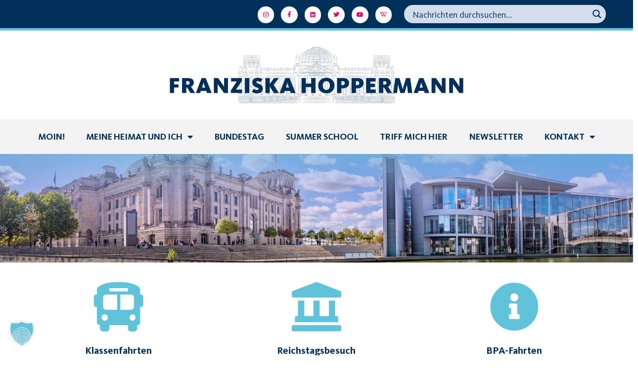

--- FILE ---
content_type: text/html; charset=UTF-8
request_url: https://franziska-hoppermann.de/besuchergruppen/
body_size: 31042
content:
<!DOCTYPE html>
<html lang="de">
<head>
	<meta charset="UTF-8">
	<meta name="viewport" content="width=device-width, initial-scale=1.0, viewport-fit=cover" />		<meta name='robots' content='index, follow, max-image-preview:large, max-snippet:-1, max-video-preview:-1' />
	<style>img:is([sizes="auto" i], [sizes^="auto," i]) { contain-intrinsic-size: 3000px 1500px }</style>
	
	<!-- This site is optimized with the Yoast SEO plugin v26.8 - https://yoast.com/product/yoast-seo-wordpress/ -->
	<title>Besuchergruppen - Franziska Hoppermann</title>
	<meta name="description" content="Ich bin Ihre Abgeordnete im Deutschen Bundestag für den Wahlkreis Hamburg-Wandsbek. Meine Arbeit lebt vom Dialog mit Ihnen!" />
	<link rel="canonical" href="https://franziska-hoppermann.de/besuchergruppen/" />
	<meta property="og:locale" content="de_DE" />
	<meta property="og:type" content="article" />
	<meta property="og:title" content="Besuchergruppen - Franziska Hoppermann" />
	<meta property="og:description" content="Ich bin Ihre Abgeordnete im Deutschen Bundestag für den Wahlkreis Hamburg-Wandsbek. Meine Arbeit lebt vom Dialog mit Ihnen!" />
	<meta property="og:url" content="https://franziska-hoppermann.de/besuchergruppen/" />
	<meta property="og:site_name" content="Franziska Hoppermann" />
	<meta property="article:modified_time" content="2025-11-27T16:33:29+00:00" />
	<meta property="og:image" content="https://franziska-hoppermann.de/wp-content/uploads/2022/10/Franziska-Hoppermann-Wahlkampfauftakt.jpg" />
	<meta property="og:image:width" content="2400" />
	<meta property="og:image:height" content="1601" />
	<meta property="og:image:type" content="image/jpeg" />
	<meta name="twitter:card" content="summary_large_image" />
	<meta name="twitter:label1" content="Geschätzte Lesezeit" />
	<meta name="twitter:data1" content="4 Minuten" />
	<script type="application/ld+json" class="yoast-schema-graph">{"@context":"https://schema.org","@graph":[{"@type":"WebPage","@id":"https://franziska-hoppermann.de/besuchergruppen/","url":"https://franziska-hoppermann.de/besuchergruppen/","name":"Besuchergruppen - Franziska Hoppermann","isPartOf":{"@id":"https://franziska-hoppermann.de/#website"},"datePublished":"2022-01-25T15:47:23+00:00","dateModified":"2025-11-27T16:33:29+00:00","description":"Ich bin Ihre Abgeordnete im Deutschen Bundestag für den Wahlkreis Hamburg-Wandsbek. Meine Arbeit lebt vom Dialog mit Ihnen!","breadcrumb":{"@id":"https://franziska-hoppermann.de/besuchergruppen/#breadcrumb"},"inLanguage":"de","potentialAction":[{"@type":"ReadAction","target":["https://franziska-hoppermann.de/besuchergruppen/"]}]},{"@type":"BreadcrumbList","@id":"https://franziska-hoppermann.de/besuchergruppen/#breadcrumb","itemListElement":[{"@type":"ListItem","position":1,"name":"Startseite","item":"https://franziska-hoppermann.de/"},{"@type":"ListItem","position":2,"name":"Besuchergruppen"}]},{"@type":"WebSite","@id":"https://franziska-hoppermann.de/#website","url":"https://franziska-hoppermann.de/","name":"Franziska Hoppermann","description":"Für Sie im Bundestag","potentialAction":[{"@type":"SearchAction","target":{"@type":"EntryPoint","urlTemplate":"https://franziska-hoppermann.de/?s={search_term_string}"},"query-input":{"@type":"PropertyValueSpecification","valueRequired":true,"valueName":"search_term_string"}}],"inLanguage":"de"}]}</script>
	<!-- / Yoast SEO plugin. -->



<link rel="alternate" type="application/rss+xml" title="Franziska Hoppermann &raquo; Feed" href="https://franziska-hoppermann.de/feed/" />
<link rel="alternate" type="application/rss+xml" title="Franziska Hoppermann &raquo; Kommentar-Feed" href="https://franziska-hoppermann.de/comments/feed/" />
<link rel="alternate" type="text/calendar" title="Franziska Hoppermann &raquo; iCal Feed" href="https://franziska-hoppermann.de/events/?ical=1" />
<style id='pdfemb-pdf-embedder-viewer-style-inline-css' type='text/css'>
.wp-block-pdfemb-pdf-embedder-viewer{max-width:none}

</style>
<style id='classic-theme-styles-inline-css' type='text/css'>
/*! This file is auto-generated */
.wp-block-button__link{color:#fff;background-color:#32373c;border-radius:9999px;box-shadow:none;text-decoration:none;padding:calc(.667em + 2px) calc(1.333em + 2px);font-size:1.125em}.wp-block-file__button{background:#32373c;color:#fff;text-decoration:none}
</style>
<style id='global-styles-inline-css' type='text/css'>
:root{--wp--preset--aspect-ratio--square: 1;--wp--preset--aspect-ratio--4-3: 4/3;--wp--preset--aspect-ratio--3-4: 3/4;--wp--preset--aspect-ratio--3-2: 3/2;--wp--preset--aspect-ratio--2-3: 2/3;--wp--preset--aspect-ratio--16-9: 16/9;--wp--preset--aspect-ratio--9-16: 9/16;--wp--preset--color--black: #000000;--wp--preset--color--cyan-bluish-gray: #abb8c3;--wp--preset--color--white: #ffffff;--wp--preset--color--pale-pink: #f78da7;--wp--preset--color--vivid-red: #cf2e2e;--wp--preset--color--luminous-vivid-orange: #ff6900;--wp--preset--color--luminous-vivid-amber: #fcb900;--wp--preset--color--light-green-cyan: #7bdcb5;--wp--preset--color--vivid-green-cyan: #00d084;--wp--preset--color--pale-cyan-blue: #8ed1fc;--wp--preset--color--vivid-cyan-blue: #0693e3;--wp--preset--color--vivid-purple: #9b51e0;--wp--preset--gradient--vivid-cyan-blue-to-vivid-purple: linear-gradient(135deg,rgba(6,147,227,1) 0%,rgb(155,81,224) 100%);--wp--preset--gradient--light-green-cyan-to-vivid-green-cyan: linear-gradient(135deg,rgb(122,220,180) 0%,rgb(0,208,130) 100%);--wp--preset--gradient--luminous-vivid-amber-to-luminous-vivid-orange: linear-gradient(135deg,rgba(252,185,0,1) 0%,rgba(255,105,0,1) 100%);--wp--preset--gradient--luminous-vivid-orange-to-vivid-red: linear-gradient(135deg,rgba(255,105,0,1) 0%,rgb(207,46,46) 100%);--wp--preset--gradient--very-light-gray-to-cyan-bluish-gray: linear-gradient(135deg,rgb(238,238,238) 0%,rgb(169,184,195) 100%);--wp--preset--gradient--cool-to-warm-spectrum: linear-gradient(135deg,rgb(74,234,220) 0%,rgb(151,120,209) 20%,rgb(207,42,186) 40%,rgb(238,44,130) 60%,rgb(251,105,98) 80%,rgb(254,248,76) 100%);--wp--preset--gradient--blush-light-purple: linear-gradient(135deg,rgb(255,206,236) 0%,rgb(152,150,240) 100%);--wp--preset--gradient--blush-bordeaux: linear-gradient(135deg,rgb(254,205,165) 0%,rgb(254,45,45) 50%,rgb(107,0,62) 100%);--wp--preset--gradient--luminous-dusk: linear-gradient(135deg,rgb(255,203,112) 0%,rgb(199,81,192) 50%,rgb(65,88,208) 100%);--wp--preset--gradient--pale-ocean: linear-gradient(135deg,rgb(255,245,203) 0%,rgb(182,227,212) 50%,rgb(51,167,181) 100%);--wp--preset--gradient--electric-grass: linear-gradient(135deg,rgb(202,248,128) 0%,rgb(113,206,126) 100%);--wp--preset--gradient--midnight: linear-gradient(135deg,rgb(2,3,129) 0%,rgb(40,116,252) 100%);--wp--preset--font-size--small: 13px;--wp--preset--font-size--medium: 20px;--wp--preset--font-size--large: 36px;--wp--preset--font-size--x-large: 42px;--wp--preset--spacing--20: 0.44rem;--wp--preset--spacing--30: 0.67rem;--wp--preset--spacing--40: 1rem;--wp--preset--spacing--50: 1.5rem;--wp--preset--spacing--60: 2.25rem;--wp--preset--spacing--70: 3.38rem;--wp--preset--spacing--80: 5.06rem;--wp--preset--shadow--natural: 6px 6px 9px rgba(0, 0, 0, 0.2);--wp--preset--shadow--deep: 12px 12px 50px rgba(0, 0, 0, 0.4);--wp--preset--shadow--sharp: 6px 6px 0px rgba(0, 0, 0, 0.2);--wp--preset--shadow--outlined: 6px 6px 0px -3px rgba(255, 255, 255, 1), 6px 6px rgba(0, 0, 0, 1);--wp--preset--shadow--crisp: 6px 6px 0px rgba(0, 0, 0, 1);}:where(.is-layout-flex){gap: 0.5em;}:where(.is-layout-grid){gap: 0.5em;}body .is-layout-flex{display: flex;}.is-layout-flex{flex-wrap: wrap;align-items: center;}.is-layout-flex > :is(*, div){margin: 0;}body .is-layout-grid{display: grid;}.is-layout-grid > :is(*, div){margin: 0;}:where(.wp-block-columns.is-layout-flex){gap: 2em;}:where(.wp-block-columns.is-layout-grid){gap: 2em;}:where(.wp-block-post-template.is-layout-flex){gap: 1.25em;}:where(.wp-block-post-template.is-layout-grid){gap: 1.25em;}.has-black-color{color: var(--wp--preset--color--black) !important;}.has-cyan-bluish-gray-color{color: var(--wp--preset--color--cyan-bluish-gray) !important;}.has-white-color{color: var(--wp--preset--color--white) !important;}.has-pale-pink-color{color: var(--wp--preset--color--pale-pink) !important;}.has-vivid-red-color{color: var(--wp--preset--color--vivid-red) !important;}.has-luminous-vivid-orange-color{color: var(--wp--preset--color--luminous-vivid-orange) !important;}.has-luminous-vivid-amber-color{color: var(--wp--preset--color--luminous-vivid-amber) !important;}.has-light-green-cyan-color{color: var(--wp--preset--color--light-green-cyan) !important;}.has-vivid-green-cyan-color{color: var(--wp--preset--color--vivid-green-cyan) !important;}.has-pale-cyan-blue-color{color: var(--wp--preset--color--pale-cyan-blue) !important;}.has-vivid-cyan-blue-color{color: var(--wp--preset--color--vivid-cyan-blue) !important;}.has-vivid-purple-color{color: var(--wp--preset--color--vivid-purple) !important;}.has-black-background-color{background-color: var(--wp--preset--color--black) !important;}.has-cyan-bluish-gray-background-color{background-color: var(--wp--preset--color--cyan-bluish-gray) !important;}.has-white-background-color{background-color: var(--wp--preset--color--white) !important;}.has-pale-pink-background-color{background-color: var(--wp--preset--color--pale-pink) !important;}.has-vivid-red-background-color{background-color: var(--wp--preset--color--vivid-red) !important;}.has-luminous-vivid-orange-background-color{background-color: var(--wp--preset--color--luminous-vivid-orange) !important;}.has-luminous-vivid-amber-background-color{background-color: var(--wp--preset--color--luminous-vivid-amber) !important;}.has-light-green-cyan-background-color{background-color: var(--wp--preset--color--light-green-cyan) !important;}.has-vivid-green-cyan-background-color{background-color: var(--wp--preset--color--vivid-green-cyan) !important;}.has-pale-cyan-blue-background-color{background-color: var(--wp--preset--color--pale-cyan-blue) !important;}.has-vivid-cyan-blue-background-color{background-color: var(--wp--preset--color--vivid-cyan-blue) !important;}.has-vivid-purple-background-color{background-color: var(--wp--preset--color--vivid-purple) !important;}.has-black-border-color{border-color: var(--wp--preset--color--black) !important;}.has-cyan-bluish-gray-border-color{border-color: var(--wp--preset--color--cyan-bluish-gray) !important;}.has-white-border-color{border-color: var(--wp--preset--color--white) !important;}.has-pale-pink-border-color{border-color: var(--wp--preset--color--pale-pink) !important;}.has-vivid-red-border-color{border-color: var(--wp--preset--color--vivid-red) !important;}.has-luminous-vivid-orange-border-color{border-color: var(--wp--preset--color--luminous-vivid-orange) !important;}.has-luminous-vivid-amber-border-color{border-color: var(--wp--preset--color--luminous-vivid-amber) !important;}.has-light-green-cyan-border-color{border-color: var(--wp--preset--color--light-green-cyan) !important;}.has-vivid-green-cyan-border-color{border-color: var(--wp--preset--color--vivid-green-cyan) !important;}.has-pale-cyan-blue-border-color{border-color: var(--wp--preset--color--pale-cyan-blue) !important;}.has-vivid-cyan-blue-border-color{border-color: var(--wp--preset--color--vivid-cyan-blue) !important;}.has-vivid-purple-border-color{border-color: var(--wp--preset--color--vivid-purple) !important;}.has-vivid-cyan-blue-to-vivid-purple-gradient-background{background: var(--wp--preset--gradient--vivid-cyan-blue-to-vivid-purple) !important;}.has-light-green-cyan-to-vivid-green-cyan-gradient-background{background: var(--wp--preset--gradient--light-green-cyan-to-vivid-green-cyan) !important;}.has-luminous-vivid-amber-to-luminous-vivid-orange-gradient-background{background: var(--wp--preset--gradient--luminous-vivid-amber-to-luminous-vivid-orange) !important;}.has-luminous-vivid-orange-to-vivid-red-gradient-background{background: var(--wp--preset--gradient--luminous-vivid-orange-to-vivid-red) !important;}.has-very-light-gray-to-cyan-bluish-gray-gradient-background{background: var(--wp--preset--gradient--very-light-gray-to-cyan-bluish-gray) !important;}.has-cool-to-warm-spectrum-gradient-background{background: var(--wp--preset--gradient--cool-to-warm-spectrum) !important;}.has-blush-light-purple-gradient-background{background: var(--wp--preset--gradient--blush-light-purple) !important;}.has-blush-bordeaux-gradient-background{background: var(--wp--preset--gradient--blush-bordeaux) !important;}.has-luminous-dusk-gradient-background{background: var(--wp--preset--gradient--luminous-dusk) !important;}.has-pale-ocean-gradient-background{background: var(--wp--preset--gradient--pale-ocean) !important;}.has-electric-grass-gradient-background{background: var(--wp--preset--gradient--electric-grass) !important;}.has-midnight-gradient-background{background: var(--wp--preset--gradient--midnight) !important;}.has-small-font-size{font-size: var(--wp--preset--font-size--small) !important;}.has-medium-font-size{font-size: var(--wp--preset--font-size--medium) !important;}.has-large-font-size{font-size: var(--wp--preset--font-size--large) !important;}.has-x-large-font-size{font-size: var(--wp--preset--font-size--x-large) !important;}
:where(.wp-block-post-template.is-layout-flex){gap: 1.25em;}:where(.wp-block-post-template.is-layout-grid){gap: 1.25em;}
:where(.wp-block-columns.is-layout-flex){gap: 2em;}:where(.wp-block-columns.is-layout-grid){gap: 2em;}
:root :where(.wp-block-pullquote){font-size: 1.5em;line-height: 1.6;}
</style>
<link rel='stylesheet' id='wpo_min-header-0-css' href='https://franziska-hoppermann.de/wp-content/cache/wpo-minify/1768498230/assets/wpo-minify-header-d1dd48b4.css' type='text/css' media='all' />
<script type="text/javascript" async src="https://franziska-hoppermann.de/wp-content/plugins/burst-statistics/assets/js/timeme/timeme.min.js" id="burst-timeme-js"></script>
<script type="text/javascript" src="https://franziska-hoppermann.de/wp-includes/js/jquery/jquery.min.js" id="jquery-core-js"></script>
<script type="text/javascript" src="https://franziska-hoppermann.de/wp-includes/js/jquery/jquery-migrate.min.js" id="jquery-migrate-js"></script>
<script type="text/javascript" src="https://franziska-hoppermann.de/wp-content/plugins/elementor/assets/lib/font-awesome/js/v4-shims.min.js" id="font-awesome-4-shim-js"></script>
<script data-no-optimize="1" data-no-minify="1" data-cfasync="false" type="text/javascript" src="https://franziska-hoppermann.de/wp-content/cache/borlabs-cookie/1/borlabs-cookie-config-de.json.js" id="borlabs-cookie-config-js"></script>
<script type="text/javascript" id="__ytprefs__-js-extra">
/* <![CDATA[ */
var _EPYT_ = {"ajaxurl":"https:\/\/franziska-hoppermann.de\/wp-admin\/admin-ajax.php","security":"8fa0fd4b8a","gallery_scrolloffset":"20","eppathtoscripts":"https:\/\/franziska-hoppermann.de\/wp-content\/plugins\/youtube-embed-plus\/scripts\/","eppath":"https:\/\/franziska-hoppermann.de\/wp-content\/plugins\/youtube-embed-plus\/","epresponsiveselector":"[\"iframe.__youtube_prefs__\",\"iframe[src*='youtube.com']\",\"iframe[src*='youtube-nocookie.com']\",\"iframe[data-ep-src*='youtube.com']\",\"iframe[data-ep-src*='youtube-nocookie.com']\",\"iframe[data-ep-gallerysrc*='youtube.com']\"]","epdovol":"1","version":"14.2.4","evselector":"iframe.__youtube_prefs__[src], iframe[src*=\"youtube.com\/embed\/\"], iframe[src*=\"youtube-nocookie.com\/embed\/\"]","ajax_compat":"","maxres_facade":"eager","ytapi_load":"light","pause_others":"","stopMobileBuffer":"1","facade_mode":"1","not_live_on_channel":""};
/* ]]> */
</script>
<script type="text/javascript" src="https://franziska-hoppermann.de/wp-content/plugins/youtube-embed-plus/scripts/ytprefs.min.js" id="__ytprefs__-js"></script>
<link rel="https://api.w.org/" href="https://franziska-hoppermann.de/wp-json/" /><link rel="alternate" title="JSON" type="application/json" href="https://franziska-hoppermann.de/wp-json/wp/v2/pages/2210" /><link rel="EditURI" type="application/rsd+xml" title="RSD" href="https://franziska-hoppermann.de/xmlrpc.php?rsd" />
<meta name="generator" content="WordPress 6.7.4" />
<link rel='shortlink' href='https://franziska-hoppermann.de/?p=2210' />
<link rel="alternate" title="oEmbed (JSON)" type="application/json+oembed" href="https://franziska-hoppermann.de/wp-json/oembed/1.0/embed?url=https%3A%2F%2Ffranziska-hoppermann.de%2Fbesuchergruppen%2F" />
<link rel="alternate" title="oEmbed (XML)" type="text/xml+oembed" href="https://franziska-hoppermann.de/wp-json/oembed/1.0/embed?url=https%3A%2F%2Ffranziska-hoppermann.de%2Fbesuchergruppen%2F&#038;format=xml" />
<meta name="tec-api-version" content="v1"><meta name="tec-api-origin" content="https://franziska-hoppermann.de"><link rel="alternate" href="https://franziska-hoppermann.de/wp-json/tribe/events/v1/" /><meta name="generator" content="Elementor 3.33.2; features: additional_custom_breakpoints; settings: css_print_method-external, google_font-enabled, font_display-auto">
			<style>
				.e-con.e-parent:nth-of-type(n+4):not(.e-lazyloaded):not(.e-no-lazyload),
				.e-con.e-parent:nth-of-type(n+4):not(.e-lazyloaded):not(.e-no-lazyload) * {
					background-image: none !important;
				}
				@media screen and (max-height: 1024px) {
					.e-con.e-parent:nth-of-type(n+3):not(.e-lazyloaded):not(.e-no-lazyload),
					.e-con.e-parent:nth-of-type(n+3):not(.e-lazyloaded):not(.e-no-lazyload) * {
						background-image: none !important;
					}
				}
				@media screen and (max-height: 640px) {
					.e-con.e-parent:nth-of-type(n+2):not(.e-lazyloaded):not(.e-no-lazyload),
					.e-con.e-parent:nth-of-type(n+2):not(.e-lazyloaded):not(.e-no-lazyload) * {
						background-image: none !important;
					}
				}
			</style>
			<link rel="icon" href="https://franziska-hoppermann.de/wp-content/uploads/2022/05/cropped-Avatar-1-32x32.png" sizes="32x32" />
<link rel="icon" href="https://franziska-hoppermann.de/wp-content/uploads/2022/05/cropped-Avatar-1-192x192.png" sizes="192x192" />
<link rel="apple-touch-icon" href="https://franziska-hoppermann.de/wp-content/uploads/2022/05/cropped-Avatar-1-180x180.png" />
<meta name="msapplication-TileImage" content="https://franziska-hoppermann.de/wp-content/uploads/2022/05/cropped-Avatar-1-270x270.png" />
		<style type="text/css" id="wp-custom-css">
			.header-button {background-color:#E5006E;text-transform:uppercase;color:#FF7BE5 !important}

.header-button:hover {background-color:#FF7BE5;text-transform:uppercase;color:#E5006E !important}

.dropdown-trigger .dropdown-trigger-item.colors-dark, .energium-content-slider-widget .aside-area {background-color:#01305B}

.energium-content-slider-widget .slider-progress-wrapper .slider-progress-track {background-color:#fff}

.callback:before {color:#E5006E; content: '\e806';}

.footer .footer-bg:after, .wp-block-group__inner-container {background-color:#01305B}

.footer {color:#fff}

.footer .footer-additional-menu li a {color:#E5006E}

.footer .footer-additional-menu li a:hover {color:#fff}

.footer-scroll-top {background-color: #E5006E;color: #fff;}

#ff-stream-1 .ff-loadmore-wrapper .ff-btn {background-color:#60C3D9 !important;border-radius:0px !important;color:#01305B}

#ff-stream-1 .ff-loadmore-wrapper .ff-btn:hover {background-color:#E5006E !important;color:#fff;border-radius:0px !important}


.slide-sidebar-wrapper {background-color:#E5006E}

.slide-sidebar-wrapper .wp-block-group__inner-container {background-color:#01305B !important}

.header .main-menu > li > a, .footer .footer-menu li a {text-transform:uppercase}

.mobile-header-menu-container .header-mobile-contacts .contact-item:before, .header .main-menu > li > a:hover, .header .main-menu > li.current-menu-ancestor > a, .header .main-menu > li.current-menu-parent > a, .header .main-menu > li.current-menu-item > a, .mobile-header-menu-container .main-menu li.active > a, .mobile-header-menu-container .main-menu li.current-menu-ancestor > a, .mobile-header-menu-container .main-menu li.current-menu-parent > a, .mobile-header-menu-container .main-menu li.current-menu-item > a, .header .header-icon .search-trigger-icon:hover, .menu-close .menu-close-icon:hover, .mobile-header-menu-container .header-mobile-contacts .contact-item .contact-item-value a:hover {color:#60C3D9}

.callback:before {color:#60C3D9}

.header .main-menu > li.menu-item-has-children > a:after {display:none}

.header-menu-container {text-align:right}

.slide-sidebar-wrapper .slide-sidebar p {line-height:1.2;letter-spacing:0px}

.dropdown-trigger .dropdown-trigger-item {content: url(https://franziska-hoppermann.de/wp-content/uploads/2022/03/Deutscher_Bundestag_logo.png);}

.dropdown-trigger .dropdown-trigger-item svg {display:none}

.energium-content-slider-widget .bottom-area {background-color:#01305B}

.energium-content-slider-widget .content-slider-socials-wrapper .content-slider-socials {background-color:#E5006E;padding-left: 15px;padding-right: 15px;}

.energium-content-slider-widget .bottom-area, .energium-content-slider-widget .content-slider-socials-wrapper .content-slider-socials li a {color:#fff}

.energium-content-slider-widget .content-slider-socials-wrapper .socials-trigger,.energium-content-slider-widget .content-slider-socials-wrapper {background-color:#E5006E}

.wrapper-socials a {font-size:16px}

.energium-icon-box-widget .icon-box-item .icon-box-info:not(:first-child) a {color:#fff;text-decoration:none}

.energium-icon-box-widget .icon-box-item .icon-box-info:not(:first-child) a:hover {color:#fff;text-decoration:none}

.header .main-menu > li > a, .footer .footer-menu li a {font-weight:normal}

.callback .callback-text, .header-button.size-small {font-weight:normal;color:#01305B;line-height:1}

.callback .callback-title {color:#E5006E;font-weight:normal}

@media only screen and (min-width: 992px) {
 .footer-type-3 .footer-widgets > .widget:nth-child(4n+3) {
    width: calc(30% - 30px);
	}}

@media only screen and (min-width: 768px) {
  .footer {
    padding-bottom: 15px;
	}}

@media only screen and (max-width: 1800px) {
  .callback {
    display:none !important}
}

.dropdown-trigger .dropdown-trigger-item {background:#01305B}

.top-bar-socials-label {text-transform:uppercase}

.grid-blog-item-wrapper:not(.energium-format-quote) .blog-item .post-meta-header .post-meta-item-date {display:none}

.post-categories a.post-category-item {background-color: #60C3D9;color:#01305B;text-transform:uppercase}

.post-categories a.post-category-item:hover {background-color: #E5006E;color:#fff;}

.post-meta-header .post-meta-item a {color:#E5006E;font-size:18px}

.single-post > .post-title {letter-spacing:0;color:#01305B;font-weight:normal;font-size:2.5rem}

.content-wrapper, .project-item-wrapper .project-item-categories, .project-item-wrapper .project-item-categories a, .error-404-info-text, .content-wrapper .widget_categories ul li:hover li, .content-wrapper ul.wp-block-categories li:hover li, .content-wrapper .widget_product_categories ul li:hover li, .content-wrapper .wp-block-woocommerce-product-categories ul li:hover li, .content-wrapper div.wpforms-container-full .wpforms-form .energium-form-field .energium-label-wrapper label, .content-wrapper .energium-form-field .energium-label-wrapper label, .slide-sidebar-wrapper .widget_calendar table thead th, .footer-widgets .widget_calendar table thead th, .slide-sidebar-wrapper .wp-block-calendar table thead th, .footer-widgets .wp-block-calendar table thead th, .slide-sidebar-wrapper .widget_calendar .wp-calendar-nav a, .footer-widgets .widget_calendar .wp-calendar-nav a, .slide-sidebar-wrapper .wp-block-calendar .wp-calendar-nav a, .footer-widgets .wp-block-calendar .wp-calendar-nav a, .energium-price-item-widget .price-item .price-item-custom-fields .price-item-custom-field.active, .elementor-widget-energium_custom_menu ul li a, .energium-file-widget .file-item.file-item-compact, #add_payment_method #payment div.payment_box, .woocommerce-cart #payment div.payment_box, .woocommerce-checkout #payment div.payment_box {color:#222}

.content-wrapper .post-title a {color:#01305B;text-decoration:none;font-weight:normal}

.content-wrapper .post-title a:hover {color:#60C3D9;}

.content-wrapper h3 {color:#E5006E}
	
.post-more-button a span {color:#01305B;font-weight:normal}

.energium-file-widget .file-item.file-item-compact .file-item-download-item {color:#010051}

.header .main-menu > li ul.sub-menu {background-color: #60C3D9;}

.content-wrapper .widget_media_audio .mejs-container, .content-wrapper .widget_media_audio .mejs-container .mejs-controls, .content-wrapper .widget_media_audio .mejs-embed, .content-wrapper .widget_media_audio .mejs-embed body, .content-wrapper .mejs-audio.mejs-container, .content-wrapper .mejs-audio.mejs-container .mejs-controls, .content-wrapper .mejs-audio .mejs-embed, .content-wrapper .mejs-audio .mejs-embed body, .content-wrapper .wp-video .mejs-container, .content-wrapper .wp-video .mejs-container .mejs-controls, .content-wrapper .wp-video .mejs-embed, .content-wrapper .wp-video .mejs-embed body, .content-wrapper .mejs-volume-button > .mejs-volume-slider, .slide-sidebar-wrapper, .energium-content-slider-widget .bottom-area .content-slider-video, .content-wrapper .widget_calendar .calendar_wrap, .content-wrapper .wp-block-calendar, .energium-content-slider-widget .bottom-area .content-slider-contacts, .woocommerce div.product .woocommerce-tabs ul.tabs li.active, .woocommerce .shop_mode_grid .products ul li.product .product-buttons-wrapper a.button, .woocommerce .shop_mode_grid .products ul li.product .product-buttons-wrapper a.added_to_cart, .woocommerce .shop_mode_grid .woocommerce ul.products li.product .product-buttons-wrapper a.button, .woocommerce .shop_mode_grid .woocommerce ul.products li.product .product-buttons-wrapper a.added_to_cart, .woocommerce .shop_mode_grid ul.products li.product .product-buttons-wrapper a.button, .woocommerce .shop_mode_grid ul.products li.product .product-buttons-wrapper a.added_to_cart, .woocommerce-page .shop_mode_grid .products ul li.product .product-buttons-wrapper a.button, .woocommerce-page .shop_mode_grid .products ul li.product .product-buttons-wrapper a.added_to_cart, .woocommerce-page .shop_mode_grid .woocommerce ul.products li.product .product-buttons-wrapper a.button, .woocommerce-page .shop_mode_grid .woocommerce ul.products li.product .product-buttons-wrapper a.added_to_cart, .woocommerce-page .shop_mode_grid ul.products li.product .product-buttons-wrapper a.button, .woocommerce-page .shop_mode_grid ul.products li.product .product-buttons-wrapper a.added_to_cart, .slide-sidebar-wrapper .widget_price_filter .ui-slider .ui-slider-handle, .energium-price-item-widget .price-item.active, .elementor-widget-video .elementor-custom-embed-play, .energium-video-button .elementor-custom-embed-play, .woocommerce-cart-form table.shop_table th, .woocommerce-cart-form table.shop_table td.actions .coupon .button:before, .woocommerce-account .woocommerce-MyAccount-navigation ul li.is-active, .woocommerce-product-gallery .flex-control-nav .slick-button {background-color: #010051;}

.header .main-menu ul.sub-menu > li.current-menu-ancestor > a, .header .main-menu ul.sub-menu > li.current-menu-parent > a, .header .main-menu ul.sub-menu > li.current-menu-item > a, .energium-price-item-widget .price-item.active .price-item-custom-fields .price-item-custom-field:before, .service-listing-wrapper.owl-carousel .service-item-button .more-button:hover {color: #46F2B6;}

.header .main-menu ul.sub-menu > li > a:hover {color: #01305B;}

.header .main-menu > li ul.sub-menu {width:auto}

.elementor-47 .elementor-element.elementor-element-56f020f #ectbe-events-list-content .ectbe-style-2-more a {color:#E5006E}

.epyt-gallery-title {color:#010051}

.epyt-pagination {color:#010051}

.epyt-gallery-subscribe a.epyt-gallery-subbutton {background-color:#E5006E !important;border-radius:0;padding: 10px 25px 10px 25px;text-transform:uppercase}

.epyt-gallery-subscribe a.epyt-gallery-subbutton:hover {background-color:#010051!important;color:#46F2B6!important}

.body-container .elementor p a {color:#E5006E}

.header .main-menu > li ul.sub-menu > li > a {text-transform:uppercase}

.wp-caption .wp-caption-text {padding:15px}

strong {font-weight:normal}

.content-wrapper {color:#222}

@media only screen and (max-width: 1535px) {
	.energium-content-slider-widget .bottom-area.bottom-area-position-left .content-slider-socials-wrapper .content-slider-socials,.energium-content-slider-widget .bottom-area.bottom-area-position-left .content-slider-socials-wrapper {display:none}
}

#ff-stream-1 .ff-loadmore-wrapper .ff-btn,.header .main-menu > li ul.sub-menu > li > a,.callback .callback-title, .header .main-menu>li>a, .footer .footer-menu li a {font-family: 'kievit-bold' !important;}

.single-post .post-meta-footer .post-meta-item, #menu-footer-additional-menu li a {font-family: 'kievit-book' !important;}

.wrapper-socials.top-bar-socials a {font-size:16px}

.elementor-15 .elementor-element.elementor-element-5fe4b20 .elementor-post__title a:hover {color:#60C3D9}

#elementor-popup-modal-11942 {
background-color: #7AA0C9 !important;}

.header a, .header .main-menu > li > a {color:#01305B;font-size:1.2rem}

.callback{padding-right:5% !important}

.elementor-15 .elementor-element.elementor-element-a7bc3b1 .elementor-repeater-item-6c12651 .content-slider-item-text {color:#01305B !important}

.single-post .post-meta-footer .post-meta-item.post-meta-item-tags a {background-color:#01305B;color:#fff}

.elementor-43 .elementor-element.elementor-element-354daee .elementor-post__title a:hover {color:#60C3D9 !important}

.post-content {font-size:18px}

ul>li:before {display:none}

.elementor-12892 .elementor-element.elementor-element-57ce480e .elementor-icon-list-text {font-family: 'kievit-bold'; font-weight:normal}

.elementor-12892 .elementor-element.elementor-element-57ce480e .elementor-icon-list-text:hover {color:#E5006E}

.schatten {box-shadow: 0 20px 30px rgba(0, 0, 0, 0.15);}

h2, .editor-styles-wrapper .block-editor-block-list__layout h2, body .elementor-widget-heading h2.elementor-heading-title {font-weight:normal !important}
		</style>
		<link rel="stylesheet" id="asp-basic" href="https://franziska-hoppermann.de/wp-content/cache/asp/style.basic-ho-is-po-no-da-co-au-ga-se-is.css?mq=xzLQAN" media="all" /><style id='asp-instance-1'>div[id*='ajaxsearchpro1_'] div.asp_loader,div[id*='ajaxsearchpro1_'] div.asp_loader *{box-sizing:border-box !important;margin:0;padding:0;box-shadow:none}div[id*='ajaxsearchpro1_'] div.asp_loader{box-sizing:border-box;display:flex;flex:0 1 auto;flex-direction:column;flex-grow:0;flex-shrink:0;flex-basis:28px;max-width:100%;max-height:100%;align-items:center;justify-content:center}div[id*='ajaxsearchpro1_'] div.asp_loader-inner{width:100%;margin:0 auto;text-align:center;height:100%}@-webkit-keyframes ball-scale-ripple-multiple{0%{-webkit-transform:scale(0.1);transform:scale(0.1);opacity:1}70%{-webkit-transform:scale(1);transform:scale(1);opacity:0.7}100%{opacity:0.0}}@keyframes ball-scale-ripple-multiple{0%{-webkit-transform:scale(0.1);transform:scale(0.1);opacity:1}70%{-webkit-transform:scale(1);transform:scale(1);opacity:0.7}100%{opacity:0.0}}div[id*='ajaxsearchpro1_'] div.asp_ball-scale-ripple-multiple{position:relative;width:100%;height:100%}div[id*='ajaxsearchpro1_'] div.asp_ball-scale-ripple-multiple>div:nth-child(0){-webkit-animation-delay:-0.8s;animation-delay:-0.8s}div[id*='ajaxsearchpro1_'] div.asp_ball-scale-ripple-multiple>div:nth-child(1){-webkit-animation-delay:-0.6s;animation-delay:-0.6s}div[id*='ajaxsearchpro1_'] div.asp_ball-scale-ripple-multiple>div:nth-child(2){-webkit-animation-delay:-0.4s;animation-delay:-0.4s}div[id*='ajaxsearchpro1_'] div.asp_ball-scale-ripple-multiple>div:nth-child(3){-webkit-animation-delay:-0.2s;animation-delay:-0.2s}div[id*='ajaxsearchpro1_'] div.asp_ball-scale-ripple-multiple>div{-webkit-animation-fill-mode:both;animation-fill-mode:both;position:absolute;top:0;left:0;width:100%;height:100%;border-radius:100%;border:2px solid rgba(1,48,91,1);-webkit-animation:ball-scale-ripple-multiple 1.25s 0s infinite cubic-bezier(.21,.53,.56,.8);animation:ball-scale-ripple-multiple 1.25s 0s infinite cubic-bezier(.21,.53,.56,.8)}div[id*='ajaxsearchprores1_'] .asp_res_loader div.asp_loader,div[id*='ajaxsearchprores1_'] .asp_res_loader div.asp_loader *{box-sizing:border-box !important;margin:0;padding:0;box-shadow:none}div[id*='ajaxsearchprores1_'] .asp_res_loader div.asp_loader{box-sizing:border-box;display:flex;flex:0 1 auto;flex-direction:column;flex-grow:0;flex-shrink:0;flex-basis:28px;max-width:100%;max-height:100%;align-items:center;justify-content:center}div[id*='ajaxsearchprores1_'] .asp_res_loader div.asp_loader-inner{width:100%;margin:0 auto;text-align:center;height:100%}@-webkit-keyframes ball-scale-ripple-multiple{0%{-webkit-transform:scale(0.1);transform:scale(0.1);opacity:1}70%{-webkit-transform:scale(1);transform:scale(1);opacity:0.7}100%{opacity:0.0}}@keyframes ball-scale-ripple-multiple{0%{-webkit-transform:scale(0.1);transform:scale(0.1);opacity:1}70%{-webkit-transform:scale(1);transform:scale(1);opacity:0.7}100%{opacity:0.0}}div[id*='ajaxsearchprores1_'] .asp_res_loader div.asp_ball-scale-ripple-multiple{position:relative;width:100%;height:100%}div[id*='ajaxsearchprores1_'] .asp_res_loader div.asp_ball-scale-ripple-multiple>div:nth-child(0){-webkit-animation-delay:-0.8s;animation-delay:-0.8s}div[id*='ajaxsearchprores1_'] .asp_res_loader div.asp_ball-scale-ripple-multiple>div:nth-child(1){-webkit-animation-delay:-0.6s;animation-delay:-0.6s}div[id*='ajaxsearchprores1_'] .asp_res_loader div.asp_ball-scale-ripple-multiple>div:nth-child(2){-webkit-animation-delay:-0.4s;animation-delay:-0.4s}div[id*='ajaxsearchprores1_'] .asp_res_loader div.asp_ball-scale-ripple-multiple>div:nth-child(3){-webkit-animation-delay:-0.2s;animation-delay:-0.2s}div[id*='ajaxsearchprores1_'] .asp_res_loader div.asp_ball-scale-ripple-multiple>div{-webkit-animation-fill-mode:both;animation-fill-mode:both;position:absolute;top:0;left:0;width:100%;height:100%;border-radius:100%;border:2px solid rgba(1,48,91,1);-webkit-animation:ball-scale-ripple-multiple 1.25s 0s infinite cubic-bezier(.21,.53,.56,.8);animation:ball-scale-ripple-multiple 1.25s 0s infinite cubic-bezier(.21,.53,.56,.8)}#ajaxsearchpro1_1 div.asp_loader,#ajaxsearchpro1_2 div.asp_loader,#ajaxsearchpro1_1 div.asp_loader *,#ajaxsearchpro1_2 div.asp_loader *{box-sizing:border-box !important;margin:0;padding:0;box-shadow:none}#ajaxsearchpro1_1 div.asp_loader,#ajaxsearchpro1_2 div.asp_loader{box-sizing:border-box;display:flex;flex:0 1 auto;flex-direction:column;flex-grow:0;flex-shrink:0;flex-basis:28px;max-width:100%;max-height:100%;align-items:center;justify-content:center}#ajaxsearchpro1_1 div.asp_loader-inner,#ajaxsearchpro1_2 div.asp_loader-inner{width:100%;margin:0 auto;text-align:center;height:100%}@-webkit-keyframes ball-scale-ripple-multiple{0%{-webkit-transform:scale(0.1);transform:scale(0.1);opacity:1}70%{-webkit-transform:scale(1);transform:scale(1);opacity:0.7}100%{opacity:0.0}}@keyframes ball-scale-ripple-multiple{0%{-webkit-transform:scale(0.1);transform:scale(0.1);opacity:1}70%{-webkit-transform:scale(1);transform:scale(1);opacity:0.7}100%{opacity:0.0}}#ajaxsearchpro1_1 div.asp_ball-scale-ripple-multiple,#ajaxsearchpro1_2 div.asp_ball-scale-ripple-multiple{position:relative;width:100%;height:100%}#ajaxsearchpro1_1 div.asp_ball-scale-ripple-multiple>div:nth-child(0),#ajaxsearchpro1_2 div.asp_ball-scale-ripple-multiple>div:nth-child(0){-webkit-animation-delay:-0.8s;animation-delay:-0.8s}#ajaxsearchpro1_1 div.asp_ball-scale-ripple-multiple>div:nth-child(1),#ajaxsearchpro1_2 div.asp_ball-scale-ripple-multiple>div:nth-child(1){-webkit-animation-delay:-0.6s;animation-delay:-0.6s}#ajaxsearchpro1_1 div.asp_ball-scale-ripple-multiple>div:nth-child(2),#ajaxsearchpro1_2 div.asp_ball-scale-ripple-multiple>div:nth-child(2){-webkit-animation-delay:-0.4s;animation-delay:-0.4s}#ajaxsearchpro1_1 div.asp_ball-scale-ripple-multiple>div:nth-child(3),#ajaxsearchpro1_2 div.asp_ball-scale-ripple-multiple>div:nth-child(3){-webkit-animation-delay:-0.2s;animation-delay:-0.2s}#ajaxsearchpro1_1 div.asp_ball-scale-ripple-multiple>div,#ajaxsearchpro1_2 div.asp_ball-scale-ripple-multiple>div{-webkit-animation-fill-mode:both;animation-fill-mode:both;position:absolute;top:0;left:0;width:100%;height:100%;border-radius:100%;border:2px solid rgba(1,48,91,1);-webkit-animation:ball-scale-ripple-multiple 1.25s 0s infinite cubic-bezier(.21,.53,.56,.8);animation:ball-scale-ripple-multiple 1.25s 0s infinite cubic-bezier(.21,.53,.56,.8)}@-webkit-keyframes asp_an_fadeInDown{0%{opacity:0;-webkit-transform:translateY(-20px)}100%{opacity:1;-webkit-transform:translateY(0)}}@keyframes asp_an_fadeInDown{0%{opacity:0;transform:translateY(-20px)}100%{opacity:1;transform:translateY(0)}}.asp_an_fadeInDown{-webkit-animation-name:asp_an_fadeInDown;animation-name:asp_an_fadeInDown}div.asp_r.asp_r_1,div.asp_r.asp_r_1 *,div.asp_m.asp_m_1,div.asp_m.asp_m_1 *,div.asp_s.asp_s_1,div.asp_s.asp_s_1 *{-webkit-box-sizing:content-box;-moz-box-sizing:content-box;-ms-box-sizing:content-box;-o-box-sizing:content-box;box-sizing:content-box;border:0;border-radius:0;text-transform:none;text-shadow:none;box-shadow:none;text-decoration:none;text-align:left;letter-spacing:normal}div.asp_r.asp_r_1,div.asp_m.asp_m_1,div.asp_s.asp_s_1{-webkit-box-sizing:border-box;-moz-box-sizing:border-box;-ms-box-sizing:border-box;-o-box-sizing:border-box;box-sizing:border-box}div.asp_r.asp_r_1,div.asp_r.asp_r_1 *,div.asp_m.asp_m_1,div.asp_m.asp_m_1 *,div.asp_s.asp_s_1,div.asp_s.asp_s_1 *{padding:0;margin:0}.wpdreams_clear{clear:both}.asp_w_container_1{width:100%}#ajaxsearchpro1_1,#ajaxsearchpro1_2,div.asp_m.asp_m_1{width:100%;height:auto;max-height:none;border-radius:5px;background:#d1eaff;margin-top:0;margin-bottom:0;background-image:-moz-radial-gradient(center,ellipse cover,rgba(211,221,235,1),rgba(211,221,235,1));background-image:-webkit-gradient(radial,center center,0px,center center,100%,rgba(211,221,235,1),rgba(211,221,235,1));background-image:-webkit-radial-gradient(center,ellipse cover,rgba(211,221,235,1),rgba(211,221,235,1));background-image:-o-radial-gradient(center,ellipse cover,rgba(211,221,235,1),rgba(211,221,235,1));background-image:-ms-radial-gradient(center,ellipse cover,rgba(211,221,235,1),rgba(211,221,235,1));background-image:radial-gradient(ellipse at center,rgba(211,221,235,1),rgba(211,221,235,1));overflow:hidden;border:0 solid rgba(255,255,255,1);border-radius:50px 50px 50px 50px;box-shadow:none}#ajaxsearchpro1_1 .probox,#ajaxsearchpro1_2 .probox,div.asp_m.asp_m_1 .probox{margin:6px;height:25px;background:transparent;border:0 none rgb(255,255,255);border-radius:0;box-shadow:none}p[id*=asp-try-1]{color:rgb(85,85,85) !important;display:block}div.asp_main_container+[id*=asp-try-1]{width:100%}p[id*=asp-try-1] a{color:rgb(255,181,86) !important}p[id*=asp-try-1] a:after{color:rgb(85,85,85) !important;display:inline;content:','}p[id*=asp-try-1] a:last-child:after{display:none}#ajaxsearchpro1_1 .probox .proinput,#ajaxsearchpro1_2 .probox .proinput,div.asp_m.asp_m_1 .probox .proinput{font-weight:normal;font-family:inherit;color:rgba(1,48,91,1);font-size:1em;line-height:1.5em;text-shadow:none;line-height:normal;flex-grow:1;order:5;margin:0 0 0 10px;padding:0 5px}#ajaxsearchpro1_1 .probox .proinput input.orig,#ajaxsearchpro1_2 .probox .proinput input.orig,div.asp_m.asp_m_1 .probox .proinput input.orig{font-weight:normal;font-family:inherit;color:rgba(1,48,91,1);font-size:1em;line-height:1.5em;text-shadow:none;line-height:normal;border:0;box-shadow:none;height:25px;position:relative;z-index:2;padding:0 !important;padding-top:2px !important;margin:-1px 0 0 -4px !important;width:100%;background:transparent !important}#ajaxsearchpro1_1 .probox .proinput input.autocomplete,#ajaxsearchpro1_2 .probox .proinput input.autocomplete,div.asp_m.asp_m_1 .probox .proinput input.autocomplete{font-weight:normal;font-family:inherit;color:rgba(1,48,91,1);font-size:1em;line-height:1.5em;text-shadow:none;line-height:normal;opacity:0.25;height:25px;display:block;position:relative;z-index:1;padding:0 !important;margin:-1px 0 0 -4px !important;margin-top:-25px !important;width:100%;background:transparent !important}.rtl #ajaxsearchpro1_1 .probox .proinput input.orig,.rtl #ajaxsearchpro1_2 .probox .proinput input.orig,.rtl #ajaxsearchpro1_1 .probox .proinput input.autocomplete,.rtl #ajaxsearchpro1_2 .probox .proinput input.autocomplete,.rtl div.asp_m.asp_m_1 .probox .proinput input.orig,.rtl div.asp_m.asp_m_1 .probox .proinput input.autocomplete{font-weight:normal;font-family:inherit;color:rgba(1,48,91,1);font-size:1em;line-height:1.5em;text-shadow:none;line-height:normal;direction:rtl;text-align:right}.rtl #ajaxsearchpro1_1 .probox .proinput,.rtl #ajaxsearchpro1_2 .probox .proinput,.rtl div.asp_m.asp_m_1 .probox .proinput{margin-right:2px}.rtl #ajaxsearchpro1_1 .probox .proloading,.rtl #ajaxsearchpro1_1 .probox .proclose,.rtl #ajaxsearchpro1_2 .probox .proloading,.rtl #ajaxsearchpro1_2 .probox .proclose,.rtl div.asp_m.asp_m_1 .probox .proloading,.rtl div.asp_m.asp_m_1 .probox .proclose{order:3}div.asp_m.asp_m_1 .probox .proinput input.orig::-webkit-input-placeholder{font-weight:normal;font-family:inherit;color:rgba(1,48,91,1);font-size:1em;text-shadow:none;opacity:0.85}div.asp_m.asp_m_1 .probox .proinput input.orig::-moz-placeholder{font-weight:normal;font-family:inherit;color:rgba(1,48,91,1);font-size:1em;text-shadow:none;opacity:0.85}div.asp_m.asp_m_1 .probox .proinput input.orig:-ms-input-placeholder{font-weight:normal;font-family:inherit;color:rgba(1,48,91,1);font-size:1em;text-shadow:none;opacity:0.85}div.asp_m.asp_m_1 .probox .proinput input.orig:-moz-placeholder{font-weight:normal;font-family:inherit;color:rgba(1,48,91,1);font-size:1em;text-shadow:none;opacity:0.85;line-height:normal !important}#ajaxsearchpro1_1 .probox .proinput input.autocomplete,#ajaxsearchpro1_2 .probox .proinput input.autocomplete,div.asp_m.asp_m_1 .probox .proinput input.autocomplete{font-weight:normal;font-family:inherit;color:rgba(1,48,91,1);font-size:1em;line-height:1.5em;text-shadow:none;line-height:normal;border:0;box-shadow:none}#ajaxsearchpro1_1 .probox .proloading,#ajaxsearchpro1_1 .probox .proclose,#ajaxsearchpro1_1 .probox .promagnifier,#ajaxsearchpro1_1 .probox .prosettings,#ajaxsearchpro1_2 .probox .proloading,#ajaxsearchpro1_2 .probox .proclose,#ajaxsearchpro1_2 .probox .promagnifier,#ajaxsearchpro1_2 .probox .prosettings,div.asp_m.asp_m_1 .probox .proloading,div.asp_m.asp_m_1 .probox .proclose,div.asp_m.asp_m_1 .probox .promagnifier,div.asp_m.asp_m_1 .probox .prosettings{width:25px;height:25px;flex:0 0 25px;flex-grow:0;order:7;text-align:center}#ajaxsearchpro1_1 .probox .proclose svg,#ajaxsearchpro1_2 .probox .proclose svg,div.asp_m.asp_m_1 .probox .proclose svg{fill:rgb(254,254,254);background:rgb(51,51,51);box-shadow:0 0 0 2px rgba(255,255,255,0.9);border-radius:50%;box-sizing:border-box;margin-left:-10px;margin-top:-10px;padding:4px}#ajaxsearchpro1_1 .probox .proloading,#ajaxsearchpro1_2 .probox .proloading,div.asp_m.asp_m_1 .probox .proloading{width:25px;height:25px;min-width:25px;min-height:25px;max-width:25px;max-height:25px}#ajaxsearchpro1_1 .probox .proloading .asp_loader,#ajaxsearchpro1_2 .probox .proloading .asp_loader,div.asp_m.asp_m_1 .probox .proloading .asp_loader{width:21px;height:21px;min-width:21px;min-height:21px;max-width:21px;max-height:21px}#ajaxsearchpro1_1 .probox .promagnifier,#ajaxsearchpro1_2 .probox .promagnifier,div.asp_m.asp_m_1 .probox .promagnifier{width:auto;height:25px;flex:0 0 auto;order:7;-webkit-flex:0 0 auto;-webkit-order:7}div.asp_m.asp_m_1 .probox .promagnifier:focus-visible{outline:black outset}#ajaxsearchpro1_1 .probox .proloading .innericon,#ajaxsearchpro1_2 .probox .proloading .innericon,#ajaxsearchpro1_1 .probox .proclose .innericon,#ajaxsearchpro1_2 .probox .proclose .innericon,#ajaxsearchpro1_1 .probox .promagnifier .innericon,#ajaxsearchpro1_2 .probox .promagnifier .innericon,#ajaxsearchpro1_1 .probox .prosettings .innericon,#ajaxsearchpro1_2 .probox .prosettings .innericon,div.asp_m.asp_m_1 .probox .proloading .innericon,div.asp_m.asp_m_1 .probox .proclose .innericon,div.asp_m.asp_m_1 .probox .promagnifier .innericon,div.asp_m.asp_m_1 .probox .prosettings .innericon{text-align:center}#ajaxsearchpro1_1 .probox .promagnifier .innericon,#ajaxsearchpro1_2 .probox .promagnifier .innericon,div.asp_m.asp_m_1 .probox .promagnifier .innericon{display:block;width:25px;height:25px;float:right}#ajaxsearchpro1_1 .probox .promagnifier .asp_text_button,#ajaxsearchpro1_2 .probox .promagnifier .asp_text_button,div.asp_m.asp_m_1 .probox .promagnifier .asp_text_button{display:block;width:auto;height:25px;float:right;margin:0;padding:0 10px 0 2px;font-weight:normal;font-family:inherit;color:rgb(51,51,51);font-size:15px;line-height:auto;text-shadow:none;line-height:25px}#ajaxsearchpro1_1 .probox .promagnifier .innericon svg,#ajaxsearchpro1_2 .probox .promagnifier .innericon svg,div.asp_m.asp_m_1 .probox .promagnifier .innericon svg{fill:rgba(1,48,91,1)}#ajaxsearchpro1_1 .probox .prosettings .innericon svg,#ajaxsearchpro1_2 .probox .prosettings .innericon svg,div.asp_m.asp_m_1 .probox .prosettings .innericon svg{fill:rgba(1,48,91,1)}#ajaxsearchpro1_1 .probox .promagnifier,#ajaxsearchpro1_2 .probox .promagnifier,div.asp_m.asp_m_1 .probox .promagnifier{width:25px;height:25px;background:transparent;background-position:center center;background-repeat:no-repeat;order:11;-webkit-order:11;float:right;border:0 solid rgb(255,255,255);border-radius:0;box-shadow:0 0 0 0 rgba(255,255,255,0.64) inset;cursor:pointer;background-size:100% 100%;background-position:center center;background-repeat:no-repeat;cursor:pointer}#ajaxsearchpro1_1 .probox .prosettings,#ajaxsearchpro1_2 .probox .prosettings,div.asp_m.asp_m_1 .probox .prosettings{width:25px;height:25px;background:transparent;background-position:center center;background-repeat:no-repeat;order:10;-webkit-order:10;float:right;border:0 solid rgb(255,255,255);border-radius:0;box-shadow:0 0 0 0 rgba(255,255,255,0.64) inset;cursor:pointer;background-size:100% 100%;align-self:flex-end}#ajaxsearchprores1_1,#ajaxsearchprores1_2,div.asp_r.asp_r_1{position:absolute;z-index:11000;width:auto;margin:12px 0 0 0}#ajaxsearchprores1_1 .asp_nores,#ajaxsearchprores1_2 .asp_nores,div.asp_r.asp_r_1 .asp_nores{border:0 solid rgb(0,0,0);border-radius:0;box-shadow:0 5px 5px -5px #dfdfdf;padding:6px 12px 6px 12px;margin:0;font-weight:normal;font-family:inherit;color:rgba(74,74,74,1);font-size:1rem;line-height:1.2rem;text-shadow:none;font-weight:normal;background:rgb(255,255,255)}#ajaxsearchprores1_1 .asp_nores .asp_nores_kw_suggestions,#ajaxsearchprores1_2 .asp_nores .asp_nores_kw_suggestions,div.asp_r.asp_r_1 .asp_nores .asp_nores_kw_suggestions{color:rgba(234,67,53,1);font-weight:normal}#ajaxsearchprores1_1 .asp_nores .asp_keyword,#ajaxsearchprores1_2 .asp_nores .asp_keyword,div.asp_r.asp_r_1 .asp_nores .asp_keyword{padding:0 8px 0 0;cursor:pointer;color:rgba(20,84,169,1);font-weight:bold}#ajaxsearchprores1_1 .asp_results_top,#ajaxsearchprores1_2 .asp_results_top,div.asp_r.asp_r_1 .asp_results_top{background:rgb(255,255,255);border:1px none rgb(81,81,81);border-radius:0;padding:6px 12px 6px 12px;margin:0 0 4px 0;text-align:center;font-weight:normal;font-family:"Open Sans";color:rgb(74,74,74);font-size:15px;line-height:20px;text-shadow:none}#ajaxsearchprores1_1 .results .item,#ajaxsearchprores1_2 .results .item,div.asp_r.asp_r_1 .results .item{height:auto;background:rgb(255,255,255)}#ajaxsearchprores1_1 .results .item.hovered,#ajaxsearchprores1_2 .results .item.hovered,div.asp_r.asp_r_1 .results .item.hovered{background-image:-moz-radial-gradient(center,ellipse cover,rgb(244,244,244),rgb(246,246,246));background-image:-webkit-gradient(radial,center center,0px,center center,100%,rgb(244,244,244),rgb(246,246,246));background-image:-webkit-radial-gradient(center,ellipse cover,rgb(244,244,244),rgb(246,246,246));background-image:-o-radial-gradient(center,ellipse cover,rgb(244,244,244),rgb(246,246,246));background-image:-ms-radial-gradient(center,ellipse cover,rgb(244,244,244),rgb(246,246,246));background-image:radial-gradient(ellipse at center,rgb(244,244,244),rgb(246,246,246))}#ajaxsearchprores1_1 .results .item .asp_image,#ajaxsearchprores1_2 .results .item .asp_image,div.asp_r.asp_r_1 .results .item .asp_image{background-size:cover;background-repeat:no-repeat}#ajaxsearchprores1_1 .results .item .asp_image img,#ajaxsearchprores1_2 .results .item .asp_image img,div.asp_r.asp_r_1 .results .item .asp_image img{object-fit:cover}#ajaxsearchprores1_1 .results .item .asp_item_overlay_img,#ajaxsearchprores1_2 .results .item .asp_item_overlay_img,div.asp_r.asp_r_1 .results .item .asp_item_overlay_img{background-size:cover;background-repeat:no-repeat}#ajaxsearchprores1_1 .results .item .asp_content,#ajaxsearchprores1_2 .results .item .asp_content,div.asp_r.asp_r_1 .results .item .asp_content{overflow:hidden;background:transparent;margin:0;padding:0 10px}#ajaxsearchprores1_1 .results .item .asp_content h3,#ajaxsearchprores1_2 .results .item .asp_content h3,div.asp_r.asp_r_1 .results .item .asp_content h3{margin:0;padding:0;display:inline-block;line-height:inherit;font-weight:bold;font-family:"Lato";color:rgb(20,104,169);font-size:14px;line-height:1.55em;text-shadow:none}#ajaxsearchprores1_1 .results .item .asp_content h3 a,#ajaxsearchprores1_2 .results .item .asp_content h3 a,div.asp_r.asp_r_1 .results .item .asp_content h3 a{margin:0;padding:0;line-height:inherit;display:block;font-weight:bold;font-family:"Lato";color:rgb(20,104,169);font-size:14px;line-height:1.55em;text-shadow:none}#ajaxsearchprores1_1 .results .item .asp_content h3 a:hover,#ajaxsearchprores1_2 .results .item .asp_content h3 a:hover,div.asp_r.asp_r_1 .results .item .asp_content h3 a:hover{font-weight:bold;font-family:"Lato";color:rgb(20,104,169);font-size:14px;line-height:1.55em;text-shadow:none}#ajaxsearchprores1_1 .results .item div.etc,#ajaxsearchprores1_2 .results .item div.etc,div.asp_r.asp_r_1 .results .item div.etc{padding:0;font-size:13px;line-height:1.3em;margin-bottom:6px}#ajaxsearchprores1_1 .results .item .etc .asp_author,#ajaxsearchprores1_2 .results .item .etc .asp_author,div.asp_r.asp_r_1 .results .item .etc .asp_author{padding:0;font-weight:bold;font-family:"Open Sans";color:rgb(161,161,161);font-size:11px;line-height:13px;text-shadow:none}#ajaxsearchprores1_1 .results .item .etc .asp_date,#ajaxsearchprores1_2 .results .item .etc .asp_date,div.asp_r.asp_r_1 .results .item .etc .asp_date{margin:0 0 0 10px;padding:0;font-weight:normal;font-family:"Open Sans";color:rgb(173,173,173);font-size:11px;line-height:15px;text-shadow:none}#ajaxsearchprores1_1 .results .item div.asp_content,#ajaxsearchprores1_2 .results .item div.asp_content,div.asp_r.asp_r_1 .results .item div.asp_content{margin:0;padding:0;font-weight:normal;font-family:"Open Sans";color:rgb(74,74,74);font-size:13px;line-height:1.35em;text-shadow:none}#ajaxsearchprores1_1 span.highlighted,#ajaxsearchprores1_2 span.highlighted,div.asp_r.asp_r_1 span.highlighted{font-weight:bold;color:rgba(217,49,43,1);background-color:rgba(238,238,238,1)}#ajaxsearchprores1_1 p.showmore,#ajaxsearchprores1_2 p.showmore,div.asp_r.asp_r_1 p.showmore{text-align:center;font-weight:normal;font-family:"Open Sans";color:rgb(5,94,148);font-size:12px;line-height:15px;text-shadow:none}#ajaxsearchprores1_1 p.showmore a,#ajaxsearchprores1_2 p.showmore a,div.asp_r.asp_r_1 p.showmore a{font-weight:normal;font-family:"Open Sans";color:rgb(5,94,148);font-size:12px;line-height:15px;text-shadow:none;padding:10px 5px;margin:0 auto;background:rgb(255,255,255);display:block;text-align:center}#ajaxsearchprores1_1 .asp_res_loader,#ajaxsearchprores1_2 .asp_res_loader,div.asp_r.asp_r_1 .asp_res_loader{background:rgb(255,255,255);height:200px;padding:10px}#ajaxsearchprores1_1.isotopic .asp_res_loader,#ajaxsearchprores1_2.isotopic .asp_res_loader,div.asp_r.asp_r_1.isotopic .asp_res_loader{background:rgba(255,255,255,0)}#ajaxsearchprores1_1 .asp_res_loader .asp_loader,#ajaxsearchprores1_2 .asp_res_loader .asp_loader,div.asp_r.asp_r_1 .asp_res_loader .asp_loader{height:200px;width:200px;margin:0 auto}div.asp_s.asp_s_1.searchsettings,div.asp_s.asp_s_1.searchsettings,div.asp_s.asp_s_1.searchsettings{direction:ltr;padding:0;background-image:-webkit-linear-gradient(185deg,rgb(255,255,255),rgb(255,255,255));background-image:-moz-linear-gradient(185deg,rgb(255,255,255),rgb(255,255,255));background-image:-o-linear-gradient(185deg,rgb(255,255,255),rgb(255,255,255));background-image:-ms-linear-gradient(185deg,rgb(255,255,255) 0,rgb(255,255,255) 100%);background-image:linear-gradient(185deg,rgb(255,255,255),rgb(255,255,255));box-shadow:1px 1px 0 1px #01305b;;max-width:208px;z-index:2}div.asp_s.asp_s_1.searchsettings.asp_s,div.asp_s.asp_s_1.searchsettings.asp_s,div.asp_s.asp_s_1.searchsettings.asp_s{z-index:11001}#ajaxsearchprobsettings1_1.searchsettings,#ajaxsearchprobsettings1_2.searchsettings,div.asp_sb.asp_sb_1.searchsettings{max-width:none}div.asp_s.asp_s_1.searchsettings form,div.asp_s.asp_s_1.searchsettings form,div.asp_s.asp_s_1.searchsettings form{display:flex}div.asp_sb.asp_sb_1.searchsettings form,div.asp_sb.asp_sb_1.searchsettings form,div.asp_sb.asp_sb_1.searchsettings form{display:flex}#ajaxsearchprosettings1_1.searchsettings div.asp_option_label,#ajaxsearchprosettings1_2.searchsettings div.asp_option_label,#ajaxsearchprosettings1_1.searchsettings .asp_label,#ajaxsearchprosettings1_2.searchsettings .asp_label,div.asp_s.asp_s_1.searchsettings div.asp_option_label,div.asp_s.asp_s_1.searchsettings .asp_label{font-weight:bold;font-family:"Open Sans";color:rgb(43,43,43);font-size:12px;line-height:15px;text-shadow:none}#ajaxsearchprosettings1_1.searchsettings .asp_option_inner .asp_option_checkbox,#ajaxsearchprosettings1_2.searchsettings .asp_option_inner .asp_option_checkbox,div.asp_sb.asp_sb_1.searchsettings .asp_option_inner .asp_option_checkbox,div.asp_s.asp_s_1.searchsettings .asp_option_inner .asp_option_checkbox{background-image:-webkit-linear-gradient(180deg,rgb(34,34,34),rgb(69,72,77));background-image:-moz-linear-gradient(180deg,rgb(34,34,34),rgb(69,72,77));background-image:-o-linear-gradient(180deg,rgb(34,34,34),rgb(69,72,77));background-image:-ms-linear-gradient(180deg,rgb(34,34,34) 0,rgb(69,72,77) 100%);background-image:linear-gradient(180deg,rgb(34,34,34),rgb(69,72,77))}#ajaxsearchprosettings1_1.searchsettings .asp_option_inner .asp_option_checkbox:after,#ajaxsearchprosettings1_2.searchsettings .asp_option_inner .asp_option_checkbox:after,#ajaxsearchprobsettings1_1.searchsettings .asp_option_inner .asp_option_checkbox:after,#ajaxsearchprobsettings1_2.searchsettings .asp_option_inner .asp_option_checkbox:after,div.asp_sb.asp_sb_1.searchsettings .asp_option_inner .asp_option_checkbox:after,div.asp_s.asp_s_1.searchsettings .asp_option_inner .asp_option_checkbox:after{font-family:'asppsicons2';border:none;content:"\e800";display:block;position:absolute;top:0;left:0;font-size:11px;color:rgb(255,255,255);margin:1px 0 0 0 !important;line-height:17px;text-align:center;text-decoration:none;text-shadow:none}div.asp_sb.asp_sb_1.searchsettings .asp_sett_scroll,div.asp_s.asp_s_1.searchsettings .asp_sett_scroll{scrollbar-width:thin;scrollbar-color:rgba(0,0,0,0.5) transparent}div.asp_sb.asp_sb_1.searchsettings .asp_sett_scroll::-webkit-scrollbar,div.asp_s.asp_s_1.searchsettings .asp_sett_scroll::-webkit-scrollbar{width:7px}div.asp_sb.asp_sb_1.searchsettings .asp_sett_scroll::-webkit-scrollbar-track,div.asp_s.asp_s_1.searchsettings .asp_sett_scroll::-webkit-scrollbar-track{background:transparent}div.asp_sb.asp_sb_1.searchsettings .asp_sett_scroll::-webkit-scrollbar-thumb,div.asp_s.asp_s_1.searchsettings .asp_sett_scroll::-webkit-scrollbar-thumb{background:rgba(0,0,0,0.5);border-radius:5px;border:none}#ajaxsearchprosettings1_1.searchsettings .asp_sett_scroll,#ajaxsearchprosettings1_2.searchsettings .asp_sett_scroll,div.asp_s.asp_s_1.searchsettings .asp_sett_scroll{max-height:220px;overflow:auto}#ajaxsearchprobsettings1_1.searchsettings .asp_sett_scroll,#ajaxsearchprobsettings1_2.searchsettings .asp_sett_scroll,div.asp_sb.asp_sb_1.searchsettings .asp_sett_scroll{max-height:220px;overflow:auto}#ajaxsearchprosettings1_1.searchsettings fieldset,#ajaxsearchprosettings1_2.searchsettings fieldset,div.asp_s.asp_s_1.searchsettings fieldset{width:200px;min-width:200px;max-width:10000px}#ajaxsearchprobsettings1_1.searchsettings fieldset,#ajaxsearchprobsettings1_2.searchsettings fieldset,div.asp_sb.asp_sb_1.searchsettings fieldset{width:200px;min-width:200px;max-width:10000px}#ajaxsearchprosettings1_1.searchsettings fieldset legend,#ajaxsearchprosettings1_2.searchsettings fieldset legend,div.asp_s.asp_s_1.searchsettings fieldset legend{padding:0 0 0 10px;margin:0;background:transparent;font-weight:normal;font-family:"Open Sans";color:rgb(71,71,71);font-size:13px;line-height:15px;text-shadow:none}#ajaxsearchprores1_1.vertical,#ajaxsearchprores1_2.vertical,div.asp_r.asp_r_1.vertical{padding:4px;background:rgb(255,255,255);border-radius:3px;border:2px solid rgb(74,137,191);border-radius:3px 3px 3px 3px;box-shadow:none;visibility:hidden;display:none}#ajaxsearchprores1_1.vertical .results,#ajaxsearchprores1_2.vertical .results,div.asp_r.asp_r_1.vertical .results{max-height:none;overflow-x:hidden;overflow-y:auto}#ajaxsearchprores1_1.vertical .item,#ajaxsearchprores1_2.vertical .item,div.asp_r.asp_r_1.vertical .item{position:relative;box-sizing:border-box}#ajaxsearchprores1_1.vertical .item .asp_content h3,#ajaxsearchprores1_2.vertical .item .asp_content h3,div.asp_r.asp_r_1.vertical .item .asp_content h3{display:inline}#ajaxsearchprores1_1.vertical .results .item .asp_content,#ajaxsearchprores1_2.vertical .results .item .asp_content,div.asp_r.asp_r_1.vertical .results .item .asp_content{overflow:hidden;width:auto;height:auto;background:transparent;margin:0;padding:8px}#ajaxsearchprores1_1.vertical .results .item .asp_image,#ajaxsearchprores1_2.vertical .results .item .asp_image,div.asp_r.asp_r_1.vertical .results .item .asp_image{width:70px;height:70px;margin:2px 8px 0 0}#ajaxsearchprores1_1.vertical .asp_simplebar-scrollbar::before,#ajaxsearchprores1_2.vertical .asp_simplebar-scrollbar::before,div.asp_r.asp_r_1.vertical .asp_simplebar-scrollbar::before{background:transparent;background-image:-moz-radial-gradient(center,ellipse cover,rgba(0,0,0,0.5),rgba(0,0,0,0.5));background-image:-webkit-gradient(radial,center center,0px,center center,100%,rgba(0,0,0,0.5),rgba(0,0,0,0.5));background-image:-webkit-radial-gradient(center,ellipse cover,rgba(0,0,0,0.5),rgba(0,0,0,0.5));background-image:-o-radial-gradient(center,ellipse cover,rgba(0,0,0,0.5),rgba(0,0,0,0.5));background-image:-ms-radial-gradient(center,ellipse cover,rgba(0,0,0,0.5),rgba(0,0,0,0.5));background-image:radial-gradient(ellipse at center,rgba(0,0,0,0.5),rgba(0,0,0,0.5))}#ajaxsearchprores1_1.vertical .results .item::after,#ajaxsearchprores1_2.vertical .results .item::after,div.asp_r.asp_r_1.vertical .results .item::after{display:block;position:absolute;bottom:0;content:"";height:1px;width:100%;background:rgba(255,255,255,0.55)}#ajaxsearchprores1_1.vertical .results .item.asp_last_item::after,#ajaxsearchprores1_2.vertical .results .item.asp_last_item::after,div.asp_r.asp_r_1.vertical .results .item.asp_last_item::after{display:none}.asp_spacer{display:none !important;}.asp_v_spacer{width:100%;height:0}#ajaxsearchprores1_1 .asp_group_header,#ajaxsearchprores1_2 .asp_group_header,div.asp_r.asp_r_1 .asp_group_header{background:#DDD;background:rgb(246,246,246);border-radius:3px 3px 0 0;border-top:1px solid rgb(248,248,248);border-left:1px solid rgb(248,248,248);border-right:1px solid rgb(248,248,248);margin:0 0 -3px;padding:7px 0 7px 10px;position:relative;z-index:1000;min-width:90%;flex-grow:1;font-weight:bold;font-family:"Open Sans";color:rgb(5,94,148);font-size:11px;line-height:13px;text-shadow:none}#ajaxsearchprores1_1.vertical .results,#ajaxsearchprores1_2.vertical .results,div.asp_r.asp_r_1.vertical .results{scrollbar-width:thin;scrollbar-color:rgba(0,0,0,0.5) rgb(255,255,255)}#ajaxsearchprores1_1.vertical .results::-webkit-scrollbar,#ajaxsearchprores1_2.vertical .results::-webkit-scrollbar,div.asp_r.asp_r_1.vertical .results::-webkit-scrollbar{width:10px}#ajaxsearchprores1_1.vertical .results::-webkit-scrollbar-track,#ajaxsearchprores1_2.vertical .results::-webkit-scrollbar-track,div.asp_r.asp_r_1.vertical .results::-webkit-scrollbar-track{background:rgb(255,255,255);box-shadow:inset 0 0 12px 12px transparent;border:none}#ajaxsearchprores1_1.vertical .results::-webkit-scrollbar-thumb,#ajaxsearchprores1_2.vertical .results::-webkit-scrollbar-thumb,div.asp_r.asp_r_1.vertical .results::-webkit-scrollbar-thumb{background:transparent;box-shadow:inset 0 0 12px 12px rgba(0,0,0,0);border:solid 2px transparent;border-radius:12px}#ajaxsearchprores1_1.vertical:hover .results::-webkit-scrollbar-thumb,#ajaxsearchprores1_2.vertical:hover .results::-webkit-scrollbar-thumb,div.asp_r.asp_r_1.vertical:hover .results::-webkit-scrollbar-thumb{box-shadow:inset 0 0 12px 12px rgba(0,0,0,0.5)}@media(hover:none),(max-width:500px){#ajaxsearchprores1_1.vertical .results::-webkit-scrollbar-thumb,#ajaxsearchprores1_2.vertical .results::-webkit-scrollbar-thumb,div.asp_r.asp_r_1.vertical .results::-webkit-scrollbar-thumb{box-shadow:inset 0 0 12px 12px rgba(0,0,0,0.5)}}</style>
				
				<style>
					@font-face {
  font-family: 'Lato';
  font-style: normal;
  font-weight: 300;
  font-display: swap;
  src: url(https://fonts.gstatic.com/s/lato/v24/S6u9w4BMUTPHh7USSwiPHA.ttf) format('truetype');
}
@font-face {
  font-family: 'Lato';
  font-style: normal;
  font-weight: 400;
  font-display: swap;
  src: url(https://fonts.gstatic.com/s/lato/v24/S6uyw4BMUTPHjx4wWw.ttf) format('truetype');
}
@font-face {
  font-family: 'Lato';
  font-style: normal;
  font-weight: 700;
  font-display: swap;
  src: url(https://fonts.gstatic.com/s/lato/v24/S6u9w4BMUTPHh6UVSwiPHA.ttf) format('truetype');
}
@font-face {
  font-family: 'Open Sans';
  font-style: normal;
  font-weight: 300;
  font-stretch: normal;
  font-display: swap;
  src: url(https://fonts.gstatic.com/s/opensans/v40/memSYaGs126MiZpBA-UvWbX2vVnXBbObj2OVZyOOSr4dVJWUgsiH0B4gaVc.ttf) format('truetype');
}
@font-face {
  font-family: 'Open Sans';
  font-style: normal;
  font-weight: 400;
  font-stretch: normal;
  font-display: swap;
  src: url(https://fonts.gstatic.com/s/opensans/v40/memSYaGs126MiZpBA-UvWbX2vVnXBbObj2OVZyOOSr4dVJWUgsjZ0B4gaVc.ttf) format('truetype');
}
@font-face {
  font-family: 'Open Sans';
  font-style: normal;
  font-weight: 700;
  font-stretch: normal;
  font-display: swap;
  src: url(https://fonts.gstatic.com/s/opensans/v40/memSYaGs126MiZpBA-UvWbX2vVnXBbObj2OVZyOOSr4dVJWUgsg-1x4gaVc.ttf) format('truetype');
}

				</style></head>
<body class="page-template-default page page-id-2210 wp-custom-logo tribe-no-js elementor-default elementor-kit-14 elementor-page elementor-page-2210" data-burst_id="2210" data-burst_type="page">
		<header data-elementor-type="header" data-elementor-id="12892" class="elementor elementor-12892 elementor-location-header" data-elementor-post-type="elementor_library">
					<section class="elementor-section elementor-top-section elementor-element elementor-element-372d7853 elementor-section-content-middle elementor-section-boxed elementor-section-height-default elementor-section-height-default" data-id="372d7853" data-element_type="section" data-settings="{&quot;background_background&quot;:&quot;classic&quot;}">
						<div class="elementor-container elementor-column-gap-default">
					<div class="elementor-column elementor-col-100 elementor-top-column elementor-element elementor-element-22f53d0e" data-id="22f53d0e" data-element_type="column">
			<div class="elementor-widget-wrap elementor-element-populated">
						<div class="elementor-element elementor-element-d04d3d5 elementor-shape-circle e-grid-align-right e-grid-align-mobile-center e-grid-align-tablet-center elementor-widget__width-auto elementor-widget-mobile__width-inherit elementor-grid-0 elementor-widget elementor-widget-social-icons" data-id="d04d3d5" data-element_type="widget" data-widget_type="social-icons.default">
				<div class="elementor-widget-container">
							<div class="elementor-social-icons-wrapper elementor-grid" role="list">
							<span class="elementor-grid-item" role="listitem">
					<a class="elementor-icon elementor-social-icon elementor-social-icon-instagram elementor-repeater-item-9758c9c" href="https://www.instagram.com/franziskahoppermann.cdu" target="_blank">
						<span class="elementor-screen-only">Instagram</span>
						<i aria-hidden="true" class="fab fa-instagram"></i>					</a>
				</span>
							<span class="elementor-grid-item" role="listitem">
					<a class="elementor-icon elementor-social-icon elementor-social-icon-facebook-f elementor-repeater-item-aa68f0e" href="https://www.facebook.com/f.hoppermann/" target="_blank">
						<span class="elementor-screen-only">Facebook-f</span>
						<i aria-hidden="true" class="fab fa-facebook-f"></i>					</a>
				</span>
							<span class="elementor-grid-item" role="listitem">
					<a class="elementor-icon elementor-social-icon elementor-social-icon-linkedin elementor-repeater-item-bbb1030" href="https://www.linkedin.com/in/franziska-hoppermann-78bb79110/" target="_blank">
						<span class="elementor-screen-only">Linkedin</span>
						<i aria-hidden="true" class="fab fa-linkedin"></i>					</a>
				</span>
							<span class="elementor-grid-item" role="listitem">
					<a class="elementor-icon elementor-social-icon elementor-social-icon-twitter elementor-repeater-item-b72bfac" href="https://twitter.com/FHoppermann?s=09" target="_blank">
						<span class="elementor-screen-only">Twitter</span>
						<i aria-hidden="true" class="fab fa-twitter"></i>					</a>
				</span>
							<span class="elementor-grid-item" role="listitem">
					<a class="elementor-icon elementor-social-icon elementor-social-icon-youtube elementor-repeater-item-82b3bad" href="https://www.youtube.com/channel/UCf6zEsev_cVgWjofTFedJnw/featured%2520" target="_blank">
						<span class="elementor-screen-only">Youtube</span>
						<i aria-hidden="true" class="fab fa-youtube"></i>					</a>
				</span>
							<span class="elementor-grid-item" role="listitem">
					<a class="elementor-icon elementor-social-icon elementor-social-icon-wikipedia-w elementor-repeater-item-81ac23c" href="https://de.wikipedia.org/wiki/Franziska_Hoppermann" target="_blank">
						<span class="elementor-screen-only">Wikipedia-w</span>
						<i aria-hidden="true" class="fab fa-wikipedia-w"></i>					</a>
				</span>
					</div>
						</div>
				</div>
				<div class="elementor-element elementor-element-7e005d1 elementor-widget__width-initial elementor-widget-mobile__width-inherit elementor-widget elementor-widget-shortcode" data-id="7e005d1" data-element_type="widget" data-widget_type="shortcode.default">
				<div class="elementor-widget-container">
							<div class="elementor-shortcode"><div class="asp_w_container asp_w_container_1 asp_w_container_1_1" data-id="1" data-instance="1"><div class='asp_w asp_m asp_m_1 asp_m_1_1 wpdreams_asp_sc wpdreams_asp_sc-1 ajaxsearchpro asp_main_container asp_non_compact' data-id="1" data-name="Beiträge" data-instance="1" id='ajaxsearchpro1_1'><div class="probox"><div class='prosettings' style='display:none;' data-opened=0><div class='innericon'><svg xmlns="http://www.w3.org/2000/svg" width="22" height="22" viewBox="0 0 512 512"><polygon transform="rotate(90 256 256)" points="142.332,104.886 197.48,50 402.5,256 197.48,462 142.332,407.113 292.727,256"/></svg></div></div><div class='proinput'><form role="search" action='#' autocomplete="off" aria-label="Search form"><input type='search' class='orig' placeholder='Nachrichten durchsuchen...' name='phrase' value='' aria-label="Search input" autocomplete="off"/><input type='text' class='autocomplete' name='phrase' value='' aria-label="Search autocomplete input" aria-hidden="true" tabindex="-1" autocomplete="off" disabled/></form></div><button class='promagnifier' aria-label="Search magnifier button"><span class='asp_text_button hiddend'> Search </span><span class='innericon'><svg xmlns="http://www.w3.org/2000/svg" width="22" height="22" viewBox="0 0 512 512"><path d="M460.355 421.59l-106.51-106.512c20.04-27.553 31.884-61.437 31.884-98.037C385.73 124.935 310.792 50 218.685 50c-92.106 0-167.04 74.934-167.04 167.04 0 92.107 74.935 167.042 167.04 167.042 34.912 0 67.352-10.773 94.184-29.158L419.945 462l40.41-40.41zM100.63 217.04c0-65.095 52.96-118.055 118.056-118.055 65.098 0 118.057 52.96 118.057 118.056 0 65.097-52.96 118.057-118.057 118.057-65.096 0-118.055-52.96-118.055-118.056z"/></svg></span><span class="asp_clear"></span></button><div class='proloading'><div class="asp_loader"><div class="asp_loader-inner asp_ball-scale-ripple-multiple"><div></div><div></div><div></div></div></div></div><div class='proclose'><svg version="1.1" xmlns="http://www.w3.org/2000/svg" xmlns:xlink="http://www.w3.org/1999/xlink" x="0px" y="0px" width="512px" height="512px" viewBox="0 0 512 512" enable-background="new 0 0 512 512" xml:space="preserve"><polygon points="438.393,374.595 319.757,255.977 438.378,137.348 374.595,73.607 255.995,192.225 137.375,73.622 73.607,137.352 192.246,255.983 73.622,374.625 137.352,438.393 256.002,319.734 374.652,438.378 "/></svg></div></div></div><div class='asp_data_container' style="display:none !important;"><div class="asp_init_data" style="display:none !important;" id="asp_init_id_1_1" data-asp-id="1" data-asp-instance="1" data-aspdata="[base64]/[base64]/[base64]/[base64]"></div><div class='asp_hidden_data' style="display:none !important;"><div class='asp_item_overlay'><div class='asp_item_inner'><svg xmlns="http://www.w3.org/2000/svg" width="22" height="22" viewBox="0 0 512 512"><path d="M448.225 394.243l-85.387-85.385c16.55-26.08 26.146-56.986 26.146-90.094 0-92.99-75.652-168.64-168.643-168.64-92.988 0-168.64 75.65-168.64 168.64s75.65 168.64 168.64 168.64c31.466 0 60.94-8.67 86.176-23.734l86.14 86.142c36.755 36.754 92.355-18.783 55.57-55.57zm-344.233-175.48c0-64.155 52.192-116.35 116.35-116.35s116.353 52.194 116.353 116.35S284.5 335.117 220.342 335.117s-116.35-52.196-116.35-116.352zm34.463-30.26c34.057-78.9 148.668-69.75 170.248 12.863-43.482-51.037-119.984-56.532-170.248-12.862z"/></svg></div></div></div></div><div id='__original__ajaxsearchprores1_1' class='asp_w asp_r asp_r_1 asp_r_1_1 vertical ajaxsearchpro wpdreams_asp_sc wpdreams_asp_sc-1' data-id="1" data-instance="1"><div class="results"><div class="resdrg"></div></div><div class="asp_res_loader hiddend"><div class="asp_loader"><div class="asp_loader-inner asp_ball-scale-ripple-multiple"><div></div><div></div><div></div></div></div></div></div><div id='__original__ajaxsearchprosettings1_1' class="asp_w asp_ss asp_ss_1 asp_s asp_s_1 asp_s_1_1 wpdreams_asp_sc wpdreams_asp_sc-1 ajaxsearchpro searchsettings" data-id="1" data-instance="1"><form name='options' class="asp-fss-flex" aria-label="Search settings form" autocomplete = 'off'><input type="hidden" name="current_page_id" value="2210"><input type='hidden' name='qtranslate_lang' value='0'/><input type="hidden" name="filters_changed" value="0"><input type="hidden" name="filters_initial" value="1"><fieldset data-asp_invalid_msg="This field is required!" class="asp_filter_tax asp_filter_tax_category asp_checkboxes_filter_box asp_filter_id_1 asp_filter_n_0"><legend>Filter by Kategorien</legend><div class='category_filter_box categoryfilter asp_sett_scroll'><div class="asp_option_cat asp_option asp_option asp_option_cat_level-0" data-lvl="0" asp_cat_parent="0" tabindex="0"><div class="asp_option_inner"><input type="checkbox" value="1" class="asp_category_checkbox" aria-label="Aktuelles" name="termset[category][]" id="1_1termset_1" data-origvalue="1" checked="checked"/><div class="asp_option_checkbox"></div></div><div class="asp_option_label"> Aktuelles </div></div><div class="asp_option_cat asp_option asp_option asp_option_cat_level-0" data-lvl="0" asp_cat_parent="0" tabindex="0"><div class="asp_option_inner"><input type="checkbox" value="112" class="asp_category_checkbox" aria-label="Aus Berlin" name="termset[category][]" id="1_1termset_112" data-origvalue="1" checked="checked"/><div class="asp_option_checkbox"></div></div><div class="asp_option_label"> Aus Berlin </div></div><div class="asp_option_cat asp_option asp_option asp_option_cat_level-0" data-lvl="0" asp_cat_parent="0" tabindex="0"><div class="asp_option_inner"><input type="checkbox" value="73" class="asp_category_checkbox" aria-label="Außenpolitik" name="termset[category][]" id="1_1termset_73" data-origvalue="1" checked="checked"/><div class="asp_option_checkbox"></div></div><div class="asp_option_label"> Außenpolitik </div></div><div class="asp_option_cat asp_option asp_option asp_option_cat_level-0" data-lvl="0" asp_cat_parent="0" tabindex="0"><div class="asp_option_inner"><input type="checkbox" value="64" class="asp_category_checkbox" aria-label="Bundestag" name="termset[category][]" id="1_1termset_64" data-origvalue="1" checked="checked"/><div class="asp_option_checkbox"></div></div><div class="asp_option_label"> Bundestag </div></div><div class="asp_option_cat asp_option asp_option asp_option_cat_level-0" data-lvl="0" asp_cat_parent="0" tabindex="0"><div class="asp_option_inner"><input type="checkbox" value="69" class="asp_category_checkbox" aria-label="Bundeswehr" name="termset[category][]" id="1_1termset_69" data-origvalue="1" checked="checked"/><div class="asp_option_checkbox"></div></div><div class="asp_option_label"> Bundeswehr </div></div><div class="asp_option_cat asp_option asp_option asp_option_cat_level-0" data-lvl="0" asp_cat_parent="0" tabindex="0"><div class="asp_option_inner"><input type="checkbox" value="61" class="asp_category_checkbox" aria-label="CDU" name="termset[category][]" id="1_1termset_61" data-origvalue="1" checked="checked"/><div class="asp_option_checkbox"></div></div><div class="asp_option_label"> CDU </div></div><div class="asp_option_cat asp_option asp_option asp_option_cat_level-0" data-lvl="0" asp_cat_parent="0" tabindex="0"><div class="asp_option_inner"><input type="checkbox" value="102" class="asp_category_checkbox" aria-label="Digitalisierung" name="termset[category][]" id="1_1termset_102" data-origvalue="1" checked="checked"/><div class="asp_option_checkbox"></div></div><div class="asp_option_label"> Digitalisierung </div></div><div class="asp_option_cat asp_option asp_option asp_option_cat_level-0" data-lvl="0" asp_cat_parent="0" tabindex="0"><div class="asp_option_inner"><input type="checkbox" value="591" class="asp_category_checkbox" aria-label="Europa" name="termset[category][]" id="1_1termset_591" data-origvalue="1" checked="checked"/><div class="asp_option_checkbox"></div></div><div class="asp_option_label"> Europa </div></div><div class="asp_option_cat asp_option asp_option asp_option_cat_level-0" data-lvl="0" asp_cat_parent="0" tabindex="0"><div class="asp_option_inner"><input type="checkbox" value="71" class="asp_category_checkbox" aria-label="Finanzen" name="termset[category][]" id="1_1termset_71" data-origvalue="1" checked="checked"/><div class="asp_option_checkbox"></div></div><div class="asp_option_label"> Finanzen </div></div><div class="asp_option_cat asp_option asp_option asp_option_cat_level-0" data-lvl="0" asp_cat_parent="0" tabindex="0"><div class="asp_option_inner"><input type="checkbox" value="58" class="asp_category_checkbox" aria-label="Gesundheit" name="termset[category][]" id="1_1termset_58" data-origvalue="1" checked="checked"/><div class="asp_option_checkbox"></div></div><div class="asp_option_label"> Gesundheit </div></div><div class="asp_option_cat asp_option asp_option asp_option_cat_level-0" data-lvl="0" asp_cat_parent="0" tabindex="0"><div class="asp_option_inner"><input type="checkbox" value="79" class="asp_category_checkbox" aria-label="Hamburg" name="termset[category][]" id="1_1termset_79" data-origvalue="1" checked="checked"/><div class="asp_option_checkbox"></div></div><div class="asp_option_label"> Hamburg </div></div><div class="asp_option_cat asp_option asp_option asp_option_cat_level-0" data-lvl="0" asp_cat_parent="0" tabindex="0"><div class="asp_option_inner"><input type="checkbox" value="111" class="asp_category_checkbox" aria-label="Handwerk" name="termset[category][]" id="1_1termset_111" data-origvalue="1" checked="checked"/><div class="asp_option_checkbox"></div></div><div class="asp_option_label"> Handwerk </div></div><div class="asp_option_cat asp_option asp_option asp_option_cat_level-0" data-lvl="0" asp_cat_parent="0" tabindex="0"><div class="asp_option_inner"><input type="checkbox" value="108" class="asp_category_checkbox" aria-label="Haushalt" name="termset[category][]" id="1_1termset_108" data-origvalue="1" checked="checked"/><div class="asp_option_checkbox"></div></div><div class="asp_option_label"> Haushalt </div></div><div class="asp_option_cat asp_option asp_option asp_option_cat_level-0" data-lvl="0" asp_cat_parent="0" tabindex="0"><div class="asp_option_inner"><input type="checkbox" value="589" class="asp_category_checkbox" aria-label="Kommunalpolitik" name="termset[category][]" id="1_1termset_589" data-origvalue="1" checked="checked"/><div class="asp_option_checkbox"></div></div><div class="asp_option_label"> Kommunalpolitik </div></div><div class="asp_option_cat asp_option asp_option asp_option_cat_level-0" data-lvl="0" asp_cat_parent="0" tabindex="0"><div class="asp_option_inner"><input type="checkbox" value="518" class="asp_category_checkbox" aria-label="Ladies Circle" name="termset[category][]" id="1_1termset_518" data-origvalue="1" checked="checked"/><div class="asp_option_checkbox"></div></div><div class="asp_option_label"> Ladies Circle </div></div><div class="asp_option_cat asp_option asp_option asp_option_cat_level-0" data-lvl="0" asp_cat_parent="0" tabindex="0"><div class="asp_option_inner"><input type="checkbox" value="56" class="asp_category_checkbox" aria-label="News" name="termset[category][]" id="1_1termset_56" data-origvalue="1" checked="checked"/><div class="asp_option_checkbox"></div></div><div class="asp_option_label"> News </div></div><div class="asp_option_cat asp_option asp_option asp_option_cat_level-0" data-lvl="0" asp_cat_parent="0" tabindex="0"><div class="asp_option_inner"><input type="checkbox" value="55" class="asp_category_checkbox" aria-label="Presse" name="termset[category][]" id="1_1termset_55" data-origvalue="1" checked="checked"/><div class="asp_option_checkbox"></div></div><div class="asp_option_label"> Presse </div></div><div class="asp_option_cat asp_option asp_option asp_option_cat_level-0" data-lvl="0" asp_cat_parent="0" tabindex="0"><div class="asp_option_inner"><input type="checkbox" value="106" class="asp_category_checkbox" aria-label="Sicherheit" name="termset[category][]" id="1_1termset_106" data-origvalue="1" checked="checked"/><div class="asp_option_checkbox"></div></div><div class="asp_option_label"> Sicherheit </div></div><div class="asp_option_cat asp_option asp_option asp_option_cat_level-0" data-lvl="0" asp_cat_parent="0" tabindex="0"><div class="asp_option_inner"><input type="checkbox" value="101" class="asp_category_checkbox" aria-label="Soziales" name="termset[category][]" id="1_1termset_101" data-origvalue="1" checked="checked"/><div class="asp_option_checkbox"></div></div><div class="asp_option_label"> Soziales </div></div><div class="asp_option_cat asp_option asp_option asp_option_cat_level-0" data-lvl="0" asp_cat_parent="0" tabindex="0"><div class="asp_option_inner"><input type="checkbox" value="97" class="asp_category_checkbox" aria-label="Wahlkreis" name="termset[category][]" id="1_1termset_97" data-origvalue="1" checked="checked"/><div class="asp_option_checkbox"></div></div><div class="asp_option_label"> Wahlkreis </div></div><div class="asp_option_cat asp_option asp_option asp_option_cat_level-0" data-lvl="0" asp_cat_parent="0" tabindex="0"><div class="asp_option_inner"><input type="checkbox" value="88" class="asp_category_checkbox" aria-label="Wirtschaft" name="termset[category][]" id="1_1termset_88" data-origvalue="1" checked="checked"/><div class="asp_option_checkbox"></div></div><div class="asp_option_label"> Wirtschaft </div></div></div></fieldset><div style="clear:both;"></div></form></div></div></div>
						</div>
				</div>
					</div>
		</div>
					</div>
		</section>
				<header class="elementor-section elementor-top-section elementor-element elementor-element-6e73ee3e elementor-section-content-middle elementor-section-height-min-height elementor-section-boxed elementor-section-height-default elementor-section-items-middle" data-id="6e73ee3e" data-element_type="section" data-settings="{&quot;background_background&quot;:&quot;classic&quot;}">
						<div class="elementor-container elementor-column-gap-default">
					<div class="elementor-column elementor-col-100 elementor-top-column elementor-element elementor-element-2542e1a2" data-id="2542e1a2" data-element_type="column">
			<div class="elementor-widget-wrap elementor-element-populated">
						<div class="elementor-element elementor-element-5ab32b63 elementor-widget elementor-widget-theme-site-logo elementor-widget-image" data-id="5ab32b63" data-element_type="widget" data-widget_type="theme-site-logo.default">
				<div class="elementor-widget-container">
											<a href="https://franziska-hoppermann.de">
			<img src="https://franziska-hoppermann.de/wp-content/uploads/2021/01/logo_black_name.png" title="logo_black_name" alt="logo_black_name" loading="lazy" />				</a>
											</div>
				</div>
					</div>
		</div>
					</div>
		</header>
				<nav class="elementor-section elementor-top-section elementor-element elementor-element-6fff65cf elementor-section-boxed elementor-section-height-default elementor-section-height-default" data-id="6fff65cf" data-element_type="section" data-settings="{&quot;background_background&quot;:&quot;gradient&quot;,&quot;sticky&quot;:&quot;top&quot;,&quot;sticky_on&quot;:[&quot;widescreen&quot;,&quot;desktop&quot;,&quot;laptop&quot;,&quot;tablet_extra&quot;,&quot;tablet&quot;,&quot;mobile_extra&quot;,&quot;mobile&quot;],&quot;sticky_offset&quot;:0,&quot;sticky_effects_offset&quot;:0,&quot;sticky_anchor_link_offset&quot;:0}">
						<div class="elementor-container elementor-column-gap-no">
					<div class="elementor-column elementor-col-100 elementor-top-column elementor-element elementor-element-649d19fc" data-id="649d19fc" data-element_type="column">
			<div class="elementor-widget-wrap elementor-element-populated">
						<div class="elementor-element elementor-element-55983e14 elementor-nav-menu__align-justify elementor-nav-menu--dropdown-mobile_extra elementor-nav-menu--stretch elementor-nav-menu__text-align-aside elementor-nav-menu--toggle elementor-nav-menu--burger elementor-widget elementor-widget-nav-menu" data-id="55983e14" data-element_type="widget" data-settings="{&quot;full_width&quot;:&quot;stretch&quot;,&quot;layout&quot;:&quot;horizontal&quot;,&quot;submenu_icon&quot;:{&quot;value&quot;:&quot;&lt;i class=\&quot;fas fa-caret-down\&quot; aria-hidden=\&quot;true\&quot;&gt;&lt;\/i&gt;&quot;,&quot;library&quot;:&quot;fa-solid&quot;},&quot;toggle&quot;:&quot;burger&quot;}" data-widget_type="nav-menu.default">
				<div class="elementor-widget-container">
								<nav aria-label="Menü" class="elementor-nav-menu--main elementor-nav-menu__container elementor-nav-menu--layout-horizontal e--pointer-background e--animation-sweep-down">
				<ul id="menu-1-55983e14" class="elementor-nav-menu"><li class="menu-item menu-item-type-post_type menu-item-object-page menu-item-home menu-item-9202"><a href="https://franziska-hoppermann.de/" class="elementor-item">Moin!</a></li>
<li class="menu-item menu-item-type-custom menu-item-object-custom menu-item-has-children menu-item-89"><a href="#" class="elementor-item elementor-item-anchor">Meine Heimat und ich</a>
<ul class="sub-menu elementor-nav-menu--dropdown">
	<li class="menu-item menu-item-type-post_type menu-item-object-page menu-item-12420"><a href="https://franziska-hoppermann.de/das-bin-ich/" class="elementor-sub-item">Das bin ich</a></li>
	<li class="menu-item menu-item-type-post_type menu-item-object-page menu-item-12490"><a href="https://franziska-hoppermann.de/mein-wahlkreis/" class="elementor-sub-item">Mein Wahlkreis</a></li>
</ul>
</li>
<li class="menu-item menu-item-type-post_type menu-item-object-page menu-item-1361"><a href="https://franziska-hoppermann.de/bundestag/" class="elementor-item">Bundestag</a></li>
<li class="menu-item menu-item-type-post_type menu-item-object-page menu-item-14019"><a href="https://franziska-hoppermann.de/summer-school/" class="elementor-item">summer school</a></li>
<li class="menu-item menu-item-type-post_type menu-item-object-page menu-item-69"><a href="https://franziska-hoppermann.de/termine/" class="elementor-item">Triff mich hier</a></li>
<li class="menu-item menu-item-type-post_type menu-item-object-page menu-item-12179"><a href="https://franziska-hoppermann.de/newsletter/" class="elementor-item">Newsletter</a></li>
<li class="menu-item menu-item-type-post_type menu-item-object-page current-menu-ancestor current-menu-parent current_page_parent current_page_ancestor menu-item-has-children menu-item-68"><a href="https://franziska-hoppermann.de/kontakt/" class="elementor-item">Kontakt</a>
<ul class="sub-menu elementor-nav-menu--dropdown">
	<li class="menu-item menu-item-type-post_type menu-item-object-page current-menu-item page_item page-item-2210 current_page_item menu-item-12303"><a href="https://franziska-hoppermann.de/besuchergruppen/" aria-current="page" class="elementor-sub-item elementor-item-active">Besuchergruppen</a></li>
	<li class="menu-item menu-item-type-post_type menu-item-object-page menu-item-12259"><a href="https://franziska-hoppermann.de/praktikum/" class="elementor-sub-item">Praktikum</a></li>
</ul>
</li>
</ul>			</nav>
					<div class="elementor-menu-toggle" role="button" tabindex="0" aria-label="Menü Umschalter" aria-expanded="false">
			<i aria-hidden="true" role="presentation" class="elementor-menu-toggle__icon--open eicon-menu-bar"></i><i aria-hidden="true" role="presentation" class="elementor-menu-toggle__icon--close eicon-close"></i>		</div>
					<nav class="elementor-nav-menu--dropdown elementor-nav-menu__container" aria-hidden="true">
				<ul id="menu-2-55983e14" class="elementor-nav-menu"><li class="menu-item menu-item-type-post_type menu-item-object-page menu-item-home menu-item-9202"><a href="https://franziska-hoppermann.de/" class="elementor-item" tabindex="-1">Moin!</a></li>
<li class="menu-item menu-item-type-custom menu-item-object-custom menu-item-has-children menu-item-89"><a href="#" class="elementor-item elementor-item-anchor" tabindex="-1">Meine Heimat und ich</a>
<ul class="sub-menu elementor-nav-menu--dropdown">
	<li class="menu-item menu-item-type-post_type menu-item-object-page menu-item-12420"><a href="https://franziska-hoppermann.de/das-bin-ich/" class="elementor-sub-item" tabindex="-1">Das bin ich</a></li>
	<li class="menu-item menu-item-type-post_type menu-item-object-page menu-item-12490"><a href="https://franziska-hoppermann.de/mein-wahlkreis/" class="elementor-sub-item" tabindex="-1">Mein Wahlkreis</a></li>
</ul>
</li>
<li class="menu-item menu-item-type-post_type menu-item-object-page menu-item-1361"><a href="https://franziska-hoppermann.de/bundestag/" class="elementor-item" tabindex="-1">Bundestag</a></li>
<li class="menu-item menu-item-type-post_type menu-item-object-page menu-item-14019"><a href="https://franziska-hoppermann.de/summer-school/" class="elementor-item" tabindex="-1">summer school</a></li>
<li class="menu-item menu-item-type-post_type menu-item-object-page menu-item-69"><a href="https://franziska-hoppermann.de/termine/" class="elementor-item" tabindex="-1">Triff mich hier</a></li>
<li class="menu-item menu-item-type-post_type menu-item-object-page menu-item-12179"><a href="https://franziska-hoppermann.de/newsletter/" class="elementor-item" tabindex="-1">Newsletter</a></li>
<li class="menu-item menu-item-type-post_type menu-item-object-page current-menu-ancestor current-menu-parent current_page_parent current_page_ancestor menu-item-has-children menu-item-68"><a href="https://franziska-hoppermann.de/kontakt/" class="elementor-item" tabindex="-1">Kontakt</a>
<ul class="sub-menu elementor-nav-menu--dropdown">
	<li class="menu-item menu-item-type-post_type menu-item-object-page current-menu-item page_item page-item-2210 current_page_item menu-item-12303"><a href="https://franziska-hoppermann.de/besuchergruppen/" aria-current="page" class="elementor-sub-item elementor-item-active" tabindex="-1">Besuchergruppen</a></li>
	<li class="menu-item menu-item-type-post_type menu-item-object-page menu-item-12259"><a href="https://franziska-hoppermann.de/praktikum/" class="elementor-sub-item" tabindex="-1">Praktikum</a></li>
</ul>
</li>
</ul>			</nav>
						</div>
				</div>
					</div>
		</div>
					</div>
		</nav>
				</header>
		
    <div class="content-wrapper content-wrapper-sidebar-position-none">

        <!-- Content Container -->
        <div class="content">

            <div class="content-inner">
                		<div data-elementor-type="wp-page" data-elementor-id="2210" class="elementor elementor-2210" data-elementor-post-type="page">
						<section class="elementor-section elementor-top-section elementor-element elementor-element-53b1cf9 elementor-section-full_width elementor-section-stretched elementor-hidden-mobile_extra elementor-hidden-mobile elementor-section-height-default elementor-section-height-default" data-id="53b1cf9" data-element_type="section" data-settings="{&quot;stretch_section&quot;:&quot;section-stretched&quot;}">
						<div class="elementor-container elementor-column-gap-default">
					<div class="elementor-column elementor-col-100 elementor-top-column elementor-element elementor-element-2692bde" data-id="2692bde" data-element_type="column" data-settings="{&quot;background_background&quot;:&quot;classic&quot;}">
			<div class="elementor-widget-wrap elementor-element-populated">
						<div class="elementor-element elementor-element-80d8fbf elementor-widget elementor-widget-spacer" data-id="80d8fbf" data-element_type="widget" data-widget_type="spacer.default">
				<div class="elementor-widget-container">
							<div class="elementor-spacer">
			<div class="elementor-spacer-inner"></div>
		</div>
						</div>
				</div>
					</div>
		</div>
					</div>
		</section>
				<section class="elementor-section elementor-top-section elementor-element elementor-element-ef4eb18 elementor-section-boxed elementor-section-height-default elementor-section-height-default" data-id="ef4eb18" data-element_type="section">
						<div class="elementor-container elementor-column-gap-default">
					<div class="elementor-column elementor-col-100 elementor-top-column elementor-element elementor-element-d973a87" data-id="d973a87" data-element_type="column">
			<div class="elementor-widget-wrap elementor-element-populated">
						<section class="elementor-section elementor-inner-section elementor-element elementor-element-6e99bdb elementor-section-full_width elementor-section-height-default elementor-section-height-default" data-id="6e99bdb" data-element_type="section">
						<div class="elementor-container elementor-column-gap-extended">
					<div class="elementor-column elementor-col-33 elementor-inner-column elementor-element elementor-element-808a3a1" data-id="808a3a1" data-element_type="column">
			<div class="elementor-widget-wrap elementor-element-populated">
						<div class="elementor-element elementor-element-c874744 icon-position-top alignment-center elementor-invisible elementor-widget elementor-widget-energium_icon_box" data-id="c874744" data-element_type="widget" data-settings="{&quot;_animation&quot;:&quot;zoomIn&quot;}" data-widget_type="energium_icon_box.default">
				<div class="elementor-widget-container">
					
        <div class="energium-icon-box-widget">
            <div class="icon-box-item">

                <div class="icon-container">
                    <i class="fas fa-bus-alt"></i>                </div>

                <div class="content-container">
                    <h5 class="icon-box-title"><span class="energium-heading-content">Klassenfahrten</span></h5>
                                    </div>
            </div>
        </div>
        				</div>
				</div>
					</div>
		</div>
				<div class="elementor-column elementor-col-33 elementor-inner-column elementor-element elementor-element-ce67e70" data-id="ce67e70" data-element_type="column">
			<div class="elementor-widget-wrap elementor-element-populated">
						<div class="elementor-element elementor-element-17dda68 icon-position-top alignment-center elementor-invisible elementor-widget elementor-widget-energium_icon_box" data-id="17dda68" data-element_type="widget" data-settings="{&quot;_animation&quot;:&quot;zoomIn&quot;}" data-widget_type="energium_icon_box.default">
				<div class="elementor-widget-container">
					
        <div class="energium-icon-box-widget">
            <div class="icon-box-item">

                <div class="icon-container">
                    <i class="fas fa-landmark"></i>                </div>

                <div class="content-container">
                    <h5 class="icon-box-title"><span class="energium-heading-content">Reichstagsbesuch</span></h5>
                                    </div>
            </div>
        </div>
        				</div>
				</div>
					</div>
		</div>
				<div class="elementor-column elementor-col-33 elementor-inner-column elementor-element elementor-element-ee1959f" data-id="ee1959f" data-element_type="column">
			<div class="elementor-widget-wrap elementor-element-populated">
						<div class="elementor-element elementor-element-137abce icon-position-top alignment-center elementor-invisible elementor-widget elementor-widget-energium_icon_box" data-id="137abce" data-element_type="widget" data-settings="{&quot;_animation&quot;:&quot;zoomIn&quot;}" data-widget_type="energium_icon_box.default">
				<div class="elementor-widget-container">
					
        <div class="energium-icon-box-widget">
            <div class="icon-box-item">

                <div class="icon-container">
                    <i class="fas fa-info-circle"></i>                </div>

                <div class="content-container">
                    <h5 class="icon-box-title"><span class="energium-heading-content">BPA-Fahrten</span></h5>
                                    </div>
            </div>
        </div>
        				</div>
				</div>
					</div>
		</div>
					</div>
		</section>
					</div>
		</div>
					</div>
		</section>
				<section class="elementor-section elementor-top-section elementor-element elementor-element-c561931 elementor-section-boxed elementor-section-height-default elementor-section-height-default" data-id="c561931" data-element_type="section">
						<div class="elementor-container elementor-column-gap-default">
					<div class="elementor-column elementor-col-100 elementor-top-column elementor-element elementor-element-091335e" data-id="091335e" data-element_type="column">
			<div class="elementor-widget-wrap elementor-element-populated">
						<div class="elementor-element elementor-element-ec54075 elementor-widget elementor-widget-text-editor" data-id="ec54075" data-element_type="widget" data-widget_type="text-editor.default">
				<div class="elementor-widget-container">
									<p>Der Deutsche Bundestag teilt den Anspruch, dass Politik offen und transparent sein muss. Als Abgeordneter habe ich daher die Möglichkeit, politisch interessierten Bürgerinnen und Bürger aus meinem Wahlkreis einen Besuch im Deutschen Bundestag zu ermöglichen.</p><p>Wie arbeitet das Parlament? Was machen die Abgeordneten in Berlin eigentlich so und wie sieht deren Arbeitswoche aus? Dies sind Fragen, die nur direkt vor Ort bestens beantwortet werden können.</p><p>Für verschiedene Zielgruppen gibt es dabei unterschiedliche Angebote, die ich Ihnen vorstellen möchte. Für einen Besuch im Deutschen Bundestag können Sie gerne das entsprechende Formular auf dieser Seite nutzen. Mein Büro wird sich dann mit Ihnen in Verbindung setzen.</p>								</div>
				</div>
					</div>
		</div>
					</div>
		</section>
				<section class="elementor-section elementor-top-section elementor-element elementor-element-1fa64fc elementor-section-content-top elementor-reverse-mobile_extra elementor-reverse-mobile elementor-section-boxed elementor-section-height-default elementor-section-height-default" data-id="1fa64fc" data-element_type="section">
						<div class="elementor-container elementor-column-gap-default">
					<div class="elementor-column elementor-col-100 elementor-top-column elementor-element elementor-element-1bb1a75" data-id="1bb1a75" data-element_type="column">
			<div class="elementor-widget-wrap elementor-element-populated">
						<div class="elementor-element elementor-element-759a5c0 elementor-widget elementor-widget-energium_heading" data-id="759a5c0" data-element_type="widget" data-widget_type="energium_heading.default">
				<div class="elementor-widget-container">
					<div class="energium-heading-widget"><h2 class="energium-heading"><span class="energium-heading-content">MÖGLICHKEITEN FÜR EINEN BESUCH IM DEUTSCHEN BUNDESTAG</span></h2></div>				</div>
				</div>
					</div>
		</div>
					</div>
		</section>
				<section class="elementor-section elementor-top-section elementor-element elementor-element-9594ed1 elementor-section-content-bottom elementor-section-boxed elementor-section-height-default elementor-section-height-default" data-id="9594ed1" data-element_type="section">
						<div class="elementor-container elementor-column-gap-default">
					<div class="elementor-column elementor-col-100 elementor-top-column elementor-element elementor-element-4a93230" data-id="4a93230" data-element_type="column">
			<div class="elementor-widget-wrap elementor-element-populated">
						<div class="elementor-element elementor-element-ea766e6 elementor-hidden-laptop elementor-hidden-tablet_extra elementor-hidden-tablet elementor-hidden-mobile_extra elementor-hidden-mobile elementor-widget elementor-widget-energium_vertical_text" data-id="ea766e6" data-element_type="widget" data-widget_type="energium_vertical_text.default">
				<div class="elementor-widget-container">
					<div class="vertical-text">FAQ</div>				</div>
				</div>
				<div class="elementor-element elementor-element-1474dd1 elementor-widget elementor-widget-toggle" data-id="1474dd1" data-element_type="widget" data-widget_type="toggle.default">
				<div class="elementor-widget-container">
							<div class="elementor-toggle">
							<div class="elementor-toggle-item">
					<h3 id="elementor-tab-title-2141" class="elementor-tab-title" data-tab="1" role="button" aria-controls="elementor-tab-content-2141" aria-expanded="false">
												<span class="elementor-toggle-icon elementor-toggle-icon-right" aria-hidden="true">
															<span class="elementor-toggle-icon-closed"><i class="fontello icon-plus"></i></span>
								<span class="elementor-toggle-icon-opened"><i class="elementor-toggle-icon-opened fontello icon-plus"></i></span>
													</span>
												<a class="elementor-toggle-title" tabindex="0">KLASSENFAHRTEN NACH BERLIN - FAHRTKOSTENZUSCHUSS</a>
					</h3>

					<div id="elementor-tab-content-2141" class="elementor-tab-content elementor-clearfix" data-tab="1" role="region" aria-labelledby="elementor-tab-title-2141"><p>Als Bundestagsabgeordnete habe ich die Möglichkeit Schüler-Gruppen mit mind. 10 Teilnehmenden pro Gruppe zu einem „bezuschussten Besuch der Plenarsitzung“ oder zu einem „bezuschussten Vortrag auf der Besuchertribüne des Plenarsaales“ nach Berlin einzuladen. Aufgrund der starken Nachfrage werden – um weiterhin vielen Schülerinnen und Schülern eine günstige Berlinreise ermöglichen zu können – die sogenannten bezuschussten Kontingentplätze nur anteilig vergeben. Die Fahrten an sich müssen, bis auf den Bundestagsbesuch, durch die Schule selbst organisiert werden.</p><p>Die Einladung einer Gruppe mit Fahrtkostenzuschuss umfasst folgende Programmpunkte:</p><ul><li>Besuch auf der Besuchertribüne des Plenarsaales (Informationsvortrag oder Bundestagsdebatte)</li><li>Gespräch mit der Bundestagsabgeordneten Franziska Hoppermann</li><li>Besichtigung der Dachterrasse des Reichstagsgebäudes</li><li>Imbiss im Besucherrestaurant des Deutschen Bundestages</li><li>Fahrtkostenzuschuss</li></ul><p>Bei Interesse melden Sie sich einfach unter <a href="mailto:franziska.hoppermann@bundestag.de" target="_blank" rel="noopener">franziska.hoppermann@bundestag.de</a> an und mein Büro nimmt mit Ihnen für die weiteren Absprachen Kontakt auf.</p></div>
				</div>
							<div class="elementor-toggle-item">
					<h3 id="elementor-tab-title-2142" class="elementor-tab-title" data-tab="2" role="button" aria-controls="elementor-tab-content-2142" aria-expanded="false">
												<span class="elementor-toggle-icon elementor-toggle-icon-right" aria-hidden="true">
															<span class="elementor-toggle-icon-closed"><i class="fontello icon-plus"></i></span>
								<span class="elementor-toggle-icon-opened"><i class="elementor-toggle-icon-opened fontello icon-plus"></i></span>
													</span>
												<a class="elementor-toggle-title" tabindex="0">BESUCH EINER PLENARSITZUNG</a>
					</h3>

					<div id="elementor-tab-content-2142" class="elementor-tab-content elementor-clearfix" data-tab="2" role="region" aria-labelledby="elementor-tab-title-2142"><p>Erleben Sie eine Plenarsitzung im Deutschen Bundestag von der Besuchertribüne des Plenarsaals. Sie nehmen etwa eine Stunde an einer Bundestagsdebatte teil. Im Anschluss daran ist der Besuch der Reichstagskuppel möglich. Da nur eine begrenzte Zahl von Plätzen angeboten werden kann, ist eine frühzeitige Anmeldung erforderlich. Der Besuch einer Plenarsitzung ist nur in Sitzungswochen des Deutschen Bundestages zu folgenden Zeiten möglich:</p><ul><li>mittwochs von 14 bis circa 22 Uhr</li><li>donnerstags von 9 bis circa 22 Uhr</li><li>freitags von 9 bis circa 14 Uhr</li></ul></div>
				</div>
							<div class="elementor-toggle-item">
					<h3 id="elementor-tab-title-2143" class="elementor-tab-title" data-tab="3" role="button" aria-controls="elementor-tab-content-2143" aria-expanded="false">
												<span class="elementor-toggle-icon elementor-toggle-icon-right" aria-hidden="true">
															<span class="elementor-toggle-icon-closed"><i class="fontello icon-plus"></i></span>
								<span class="elementor-toggle-icon-opened"><i class="elementor-toggle-icon-opened fontello icon-plus"></i></span>
													</span>
												<a class="elementor-toggle-title" tabindex="0">VORTRAG AUF DER BESUCHERTRIBÜNE DES PLENARSAALES</a>
					</h3>

					<div id="elementor-tab-content-2143" class="elementor-tab-content elementor-clearfix" data-tab="3" role="region" aria-labelledby="elementor-tab-title-2143"><p>Sie können an einem Vortrag auf der Besuchertribüne des Plenarsaals teilnehmen. In diesem 45-minütigen Vorträgen erfahren Sie Wissenswertes über die Aufgaben, Arbeitsweise und Zusammensetzung des Parlaments sowie über die Geschichte und Architektur des Reichstagsgebäudes.</p><p>Die Vorträge beginnen jeweils zur vollen Stunde. Im Anschluss daran ist der Besuch der Reichstagskuppel möglich. Auch hier gilt das Prinzip der begrenzten Zahl von Plätzen. Die Vorträge auf der Besuchertribüne des Plenarsaals sind nur in sitzungsfreien Zeiten möglich.</p></div>
				</div>
							<div class="elementor-toggle-item">
					<h3 id="elementor-tab-title-2144" class="elementor-tab-title" data-tab="4" role="button" aria-controls="elementor-tab-content-2144" aria-expanded="false">
												<span class="elementor-toggle-icon elementor-toggle-icon-right" aria-hidden="true">
															<span class="elementor-toggle-icon-closed"><i class="fontello icon-plus"></i></span>
								<span class="elementor-toggle-icon-opened"><i class="elementor-toggle-icon-opened fontello icon-plus"></i></span>
													</span>
												<a class="elementor-toggle-title" tabindex="0">PLANSPIEL FÜR JUGENDLICHE</a>
					</h3>

					<div id="elementor-tab-content-2144" class="elementor-tab-content elementor-clearfix" data-tab="4" role="region" aria-labelledby="elementor-tab-title-2144"><p>Schülerinnen und Schüler ab der 10. Klasse können beim Planspiel „Parlamentarische Demokratie spielerisch erfahren“ die Arbeitsweise des Deutschen Bundestages kennenlernen, indem sie selbst die Rolle der Abgeordneten übernehmen. Zum Programm gehören eine Führung durch das Reichstagsgebäude, ein Mittagessen und die grundsätzliche Möglichkeit, die Kuppel zu besuchen. Das Planspiel findet montags und dienstags jeweils von 8 bis 14:00 Uhr statt. Die Gruppen sollten aus mindestens 25 und höchstens 35 Teilnehmern bestehen. Einzelheiten erfahren Sie <a href="https://www.bundestag.de/besuche/hinweise/planspiel/planspiel-196710"><span style="font-family: kievit-bold;">hier</span></a>.</p></div>
				</div>
							<div class="elementor-toggle-item">
					<h3 id="elementor-tab-title-2145" class="elementor-tab-title" data-tab="5" role="button" aria-controls="elementor-tab-content-2145" aria-expanded="false">
												<span class="elementor-toggle-icon elementor-toggle-icon-right" aria-hidden="true">
															<span class="elementor-toggle-icon-closed"><i class="fontello icon-plus"></i></span>
								<span class="elementor-toggle-icon-opened"><i class="elementor-toggle-icon-opened fontello icon-plus"></i></span>
													</span>
												<a class="elementor-toggle-title" tabindex="0">BPA-FAHRTEN</a>
					</h3>

					<div id="elementor-tab-content-2145" class="elementor-tab-content elementor-clearfix" data-tab="5" role="region" aria-labelledby="elementor-tab-title-2145"><p><span style="font-family: kievit-bold;">Allgemeines</span></p><p>Abgeordnete des Deutschen Bundestages (MdB) können pro Jahr bis zu drei Besuchergruppen mit jeweils 50 Bürgerinnen und Bürgern aus ihrem Wahlkreis zu einer Informationsfahrt nach Berlin einladen. Die Kosten der Fahrten trägt das Presse- und Informationsamt der Bundesregierung (BPA).</p><p>Bei den Teilnehmenden soll es sich um politisch interessierte Bürgerinnen und Bürger handeln. Das Mindestalter liegt grundsätzlich bei 18 Jahren. Eingeladen werden können deutsche Staatsangehörige, Angehörige der EU-Staaten und ausnahmsweise auch Angehörige von Nicht-EU-Staaten.</p><p>Das Datum der BPA-Fahrten wird durch den Abgeordneten festgelegt und den Bürgerinnen und Bürgen im Wahlkreis bekannt gegeben.</p><p><span style="font-family: kievit-bold;">Anzahl der Übernachtungen</span></p><p>Die Anzahl der Übernachtungen hängt von der Entfernung zwischen dem Wahlkreis (Wahlkreismitte) und Berlin und auch von der Anbindung an das Autobahn- und Bahnnetz ab:</p><ul><li>bis 250 km Entfernung 1 Übernachtung</li><li>zwischen 250 bis 450 km Entfernung 1–2 Übernachtungen</li></ul><p><span style="font-family: kievit-bold;">Programmdauer</span></p><p>Der Programmumfang soll für alle Besuchergruppen annähernd gleich sein und wird nicht durch zusätzliche Übernachtungen erweitert.</p><p>Daher beginnen und enden die Besuchsprogramme bei Zweitagesfahrten (eine Übernachtung) am Anreisetag vormittags bzw. am Abreisetag abends.</p><p><span style="font-family: kievit-bold;">Finanzierung</span></p><p>Das BPA finanziert die Informationsfahrten. Hin- und Rückreise mit Bus oder Bahn<strong>, </strong>Übernachtung, Frühstück sowie ein Mittag- oder Abendessen (einschließlich eines alkoholfreien Getränks) während des Aufenthaltes in Berlin bzw. Straßburg sind für die Teilnehmenden kostenlos.</p></div>
				</div>
								</div>
						</div>
				</div>
					</div>
		</div>
					</div>
		</section>
				<section class="elementor-section elementor-top-section elementor-element elementor-element-fc39e49 elementor-section-stretched elementor-hidden-tablet elementor-hidden-mobile_extra elementor-hidden-mobile elementor-section-full_width elementor-section-height-default elementor-section-height-default" data-id="fc39e49" data-element_type="section" data-settings="{&quot;stretch_section&quot;:&quot;section-stretched&quot;}">
						<div class="elementor-container elementor-column-gap-no">
					<div class="elementor-column elementor-col-100 elementor-top-column elementor-element elementor-element-be31896" data-id="be31896" data-element_type="column">
			<div class="elementor-widget-wrap elementor-element-populated">
						<section data-parallax="scroll" class="elementor-section elementor-inner-section elementor-element elementor-element-90a4ccb elementor-section-height-min-height elementor-section-content-middle elementor-section-boxed elementor-section-height-default" data-id="90a4ccb" data-element_type="section" data-settings="{&quot;background_background&quot;:&quot;classic&quot;,&quot;background_motion_fx_motion_fx_scrolling&quot;:&quot;yes&quot;,&quot;background_motion_fx_devices&quot;:[&quot;widescreen&quot;,&quot;desktop&quot;,&quot;laptop&quot;,&quot;tablet_extra&quot;,&quot;tablet&quot;,&quot;mobile_extra&quot;,&quot;mobile&quot;]}">
							<div class="elementor-background-overlay"></div>
							<div class="elementor-container elementor-column-gap-extended">
					<div class="elementor-column elementor-col-50 elementor-inner-column elementor-element elementor-element-98bb574" data-id="98bb574" data-element_type="column">
			<div class="elementor-widget-wrap elementor-element-populated">
						<div class="elementor-element elementor-element-96ba3d6 elementor-widget elementor-widget-energium_heading" data-id="96ba3d6" data-element_type="widget" data-widget_type="energium_heading.default">
				<div class="elementor-widget-container">
					<div class="energium-heading-widget"><h2 class="energium-heading"><span class="energium-heading-content">Sie wollen nichts mehr verpassen?</span></h2></div>				</div>
				</div>
				<div class="elementor-element elementor-element-d7cdf84 elementor-widget elementor-widget-text-editor" data-id="d7cdf84" data-element_type="widget" data-widget_type="text-editor.default">
				<div class="elementor-widget-container">
									<p>Dann abonnieren Sie meinen Newsletter.</p>								</div>
				</div>
					</div>
		</div>
				<div class="elementor-column elementor-col-50 elementor-inner-column elementor-element elementor-element-84b867c" data-id="84b867c" data-element_type="column">
			<div class="elementor-widget-wrap elementor-element-populated">
						<div class="elementor-element elementor-element-6b3de49 elementor-align-right elementor-mobile-align-center elementor-widget elementor-widget-button" data-id="6b3de49" data-element_type="widget" data-widget_type="button.default">
				<div class="elementor-widget-container">
									<div class="elementor-button-wrapper">
					<a class="elementor-button elementor-button-link elementor-size-md elementor-animation-grow" href="#elementor-action%3Aaction%3Dpopup%3Aopen%26settings%3DeyJpZCI6IjExOTQyIiwidG9nZ2xlIjpmYWxzZX0%3D">
						<span class="elementor-button-content-wrapper">
						<span class="elementor-button-icon">
				<i aria-hidden="true" class="far fa-paper-plane"></i>			</span>
									<span class="elementor-button-text">Abonnieren</span>
					</span>
					</a>
				</div>
								</div>
				</div>
					</div>
		</div>
					</div>
		</section>
					</div>
		</div>
					</div>
		</section>
				</div>
		            </div>

                                </div>

        <!-- Sidebar Container -->
        
    </div>

		<footer data-elementor-type="footer" data-elementor-id="12880" class="elementor elementor-12880 elementor-location-footer" data-elementor-post-type="elementor_library">
					<footer class="elementor-section elementor-top-section elementor-element elementor-element-1558d2b3 elementor-section-content-middle elementor-section-boxed elementor-section-height-default elementor-section-height-default" data-id="1558d2b3" data-element_type="section" data-settings="{&quot;background_background&quot;:&quot;classic&quot;}">
							<div class="elementor-background-overlay"></div>
							<div class="elementor-container elementor-column-gap-default">
					<div class="elementor-column elementor-col-100 elementor-top-column elementor-element elementor-element-6b4d5733" data-id="6b4d5733" data-element_type="column">
			<div class="elementor-widget-wrap elementor-element-populated">
						<div class="elementor-element elementor-element-2b4130c elementor-widget elementor-widget-spacer" data-id="2b4130c" data-element_type="widget" data-widget_type="spacer.default">
				<div class="elementor-widget-container">
							<div class="elementor-spacer">
			<div class="elementor-spacer-inner"></div>
		</div>
						</div>
				</div>
				<div class="elementor-element elementor-element-4ab46fe elementor-widget elementor-widget-image" data-id="4ab46fe" data-element_type="widget" data-widget_type="image.default">
				<div class="elementor-widget-container">
															<img width="1024" height="215" src="https://franziska-hoppermann.de/wp-content/uploads/2022/05/logo_black_name_BT-1024x215.png" class="attachment-large size-large wp-image-12919" alt="" srcset="https://franziska-hoppermann.de/wp-content/uploads/2022/05/logo_black_name_BT-1024x215.png 1024w, https://franziska-hoppermann.de/wp-content/uploads/2022/05/logo_black_name_BT-300x63.png 300w, https://franziska-hoppermann.de/wp-content/uploads/2022/05/logo_black_name_BT-768x161.png 768w, https://franziska-hoppermann.de/wp-content/uploads/2022/05/logo_black_name_BT-1536x322.png 1536w, https://franziska-hoppermann.de/wp-content/uploads/2022/05/logo_black_name_BT-2048x430.png 2048w" sizes="(max-width: 1024px) 100vw, 1024px" />															</div>
				</div>
				<section class="elementor-section elementor-inner-section elementor-element elementor-element-46663ff7 elementor-section-content-middle elementor-section-boxed elementor-section-height-default elementor-section-height-default" data-id="46663ff7" data-element_type="section">
						<div class="elementor-container elementor-column-gap-default">
					<div class="elementor-column elementor-col-100 elementor-inner-column elementor-element elementor-element-3870877d" data-id="3870877d" data-element_type="column">
			<div class="elementor-widget-wrap elementor-element-populated">
						<div class="elementor-element elementor-element-96f467c elementor-shape-circle elementor-grid-0 e-grid-align-center elementor-widget elementor-widget-social-icons" data-id="96f467c" data-element_type="widget" data-widget_type="social-icons.default">
				<div class="elementor-widget-container">
							<div class="elementor-social-icons-wrapper elementor-grid" role="list">
							<span class="elementor-grid-item" role="listitem">
					<a class="elementor-icon elementor-social-icon elementor-social-icon-instagram elementor-repeater-item-9758c9c" href="https://www.instagram.com/franziskahoppermann.cdu" target="_blank">
						<span class="elementor-screen-only">Instagram</span>
						<i aria-hidden="true" class="fab fa-instagram"></i>					</a>
				</span>
							<span class="elementor-grid-item" role="listitem">
					<a class="elementor-icon elementor-social-icon elementor-social-icon-facebook-f elementor-repeater-item-aa68f0e" href="https://www.facebook.com/f.hoppermann/" target="_blank">
						<span class="elementor-screen-only">Facebook-f</span>
						<i aria-hidden="true" class="fab fa-facebook-f"></i>					</a>
				</span>
							<span class="elementor-grid-item" role="listitem">
					<a class="elementor-icon elementor-social-icon elementor-social-icon-linkedin elementor-repeater-item-bbb1030" href="https://www.linkedin.com/in/franziska-hoppermann-78bb79110/" target="_blank">
						<span class="elementor-screen-only">Linkedin</span>
						<i aria-hidden="true" class="fab fa-linkedin"></i>					</a>
				</span>
							<span class="elementor-grid-item" role="listitem">
					<a class="elementor-icon elementor-social-icon elementor-social-icon-twitter elementor-repeater-item-b72bfac" href="https://twitter.com/FHoppermann?s=09" target="_blank">
						<span class="elementor-screen-only">Twitter</span>
						<i aria-hidden="true" class="fab fa-twitter"></i>					</a>
				</span>
							<span class="elementor-grid-item" role="listitem">
					<a class="elementor-icon elementor-social-icon elementor-social-icon-youtube elementor-repeater-item-82b3bad" href="https://www.youtube.com/channel/UCf6zEsev_cVgWjofTFedJnw/featured%2520" target="_blank">
						<span class="elementor-screen-only">Youtube</span>
						<i aria-hidden="true" class="fab fa-youtube"></i>					</a>
				</span>
							<span class="elementor-grid-item" role="listitem">
					<a class="elementor-icon elementor-social-icon elementor-social-icon-wikipedia-w elementor-repeater-item-81ac23c" href="https://de.wikipedia.org/wiki/Franziska_Hoppermann" target="_blank">
						<span class="elementor-screen-only">Wikipedia-w</span>
						<i aria-hidden="true" class="fab fa-wikipedia-w"></i>					</a>
				</span>
					</div>
						</div>
				</div>
				<div class="elementor-element elementor-element-261b7fc1 elementor-widget elementor-widget-heading" data-id="261b7fc1" data-element_type="widget" data-widget_type="heading.default">
				<div class="elementor-widget-container">
					<p class="elementor-heading-title elementor-size-default">© 2025 Franziska Hopperman MdB · Alle Rechte vorbehalten. <a href="/datenschutz"><u>Datenschutzerklärung</u></a> ·  <a href="/impressum"><u>Impressum</u></a></p>				</div>
				</div>
					</div>
		</div>
					</div>
		</section>
					</div>
		</div>
					</div>
		</footer>
				</footer>
		
		<script>
		( function ( body ) {
			'use strict';
			body.className = body.className.replace( /\btribe-no-js\b/, 'tribe-js' );
		} )( document.body );
		</script>
		<script type="module" src="https://franziska-hoppermann.de/wp-content/plugins/borlabs-cookie/assets/javascript/borlabs-cookie.min.js?ver=3.3.23" id="borlabs-cookie-core-js-module" data-cfasync="false" data-no-minify="1" data-no-optimize="1"></script>
		<div class='asp_hidden_data' id="asp_hidden_data" style="display: none !important;">
			<svg style="position:absolute" height="0" width="0">
				<filter id="aspblur">
					<feGaussianBlur in="SourceGraphic" stdDeviation="4"/>
				</filter>
			</svg>
			<svg style="position:absolute" height="0" width="0">
				<filter id="no_aspblur"></filter>
			</svg>
		</div>
				<div data-elementor-type="popup" data-elementor-id="11942" class="elementor elementor-11942 elementor-location-popup" data-elementor-settings="{&quot;entrance_animation&quot;:&quot;zoomIn&quot;,&quot;entrance_animation_duration&quot;:{&quot;unit&quot;:&quot;px&quot;,&quot;size&quot;:1.1999999999999999555910790149937383830547332763671875,&quot;sizes&quot;:[]},&quot;a11y_navigation&quot;:&quot;yes&quot;,&quot;timing&quot;:{&quot;times&quot;:&quot;yes&quot;,&quot;devices_devices&quot;:[&quot;desktop&quot;,&quot;tablet&quot;],&quot;devices&quot;:&quot;yes&quot;,&quot;times_times&quot;:1,&quot;times_period&quot;:&quot;month&quot;,&quot;logged_in&quot;:&quot;yes&quot;,&quot;logged_in_users&quot;:&quot;all&quot;}}" data-elementor-post-type="elementor_library">
					<section class="elementor-section elementor-top-section elementor-element elementor-element-6017708 elementor-section-height-min-height elementor-section-items-stretch elementor-section-content-middle elementor-section-boxed elementor-section-height-default" data-id="6017708" data-element_type="section">
						<div class="elementor-container elementor-column-gap-default">
					<div class="elementor-column elementor-col-50 elementor-top-column elementor-element elementor-element-19415f42 elementor-invisible" data-id="19415f42" data-element_type="column" data-settings="{&quot;background_background&quot;:&quot;classic&quot;,&quot;animation&quot;:&quot;slideInLeft&quot;,&quot;animation_delay&quot;:200}">
			<div class="elementor-widget-wrap elementor-element-populated">
						<div class="elementor-element elementor-element-236757f6 elementor-widget elementor-widget-spacer" data-id="236757f6" data-element_type="widget" data-widget_type="spacer.default">
				<div class="elementor-widget-container">
							<div class="elementor-spacer">
			<div class="elementor-spacer-inner"></div>
		</div>
						</div>
				</div>
					</div>
		</div>
				<div class="elementor-column elementor-col-50 elementor-top-column elementor-element elementor-element-460802aa" data-id="460802aa" data-element_type="column">
			<div class="elementor-widget-wrap elementor-element-populated">
						<div class="elementor-element elementor-element-3519c2f5 elementor-widget elementor-widget-heading" data-id="3519c2f5" data-element_type="widget" data-widget_type="heading.default">
				<div class="elementor-widget-container">
					<h2 class="elementor-heading-title elementor-size-default"><span style="color:#60C3D9">News-letter</span></h2>				</div>
				</div>
				<div class="elementor-element elementor-element-6587592b elementor-widget elementor-widget-text-editor" data-id="6587592b" data-element_type="widget" data-widget_type="text-editor.default">
				<div class="elementor-widget-container">
									<p>Sie wollen Franziska Hoppermann unter­stützen und nichts mehr verpassen? Abonnieren Sie unseren Newsletter:</p>								</div>
				</div>
				<div class="elementor-element elementor-element-143560e elementor-widget elementor-widget-shortcode" data-id="143560e" data-element_type="widget" data-widget_type="shortcode.default">
				<div class="elementor-widget-container">
							<div class="elementor-shortcode"><script>(function() {
	window.mc4wp = window.mc4wp || {
		listeners: [],
		forms: {
			on: function(evt, cb) {
				window.mc4wp.listeners.push(
					{
						event   : evt,
						callback: cb
					}
				);
			}
		}
	}
})();
</script><!-- Mailchimp for WordPress v4.11.1 - https://wordpress.org/plugins/mailchimp-for-wp/ --><form id="mc4wp-form-1" class="mc4wp-form mc4wp-form-13667 mc4wp-form-theme mc4wp-form-theme-dark" method="post" data-id="13667" data-name="Newsletter" ><div class="mc4wp-form-fields"><p>
    <label>Vorname</label>
    <input type="text" name="FNAME" placeholder="Vorname eintragen">
</p>
<p>
    <label>Nachname</label>
    <input type="text" name="LNAME" placeholder="Nachname eintragen">
</p>

<p>
	<label>E-Mail-Adresse 
		<input type="email" name="EMAIL" placeholder="Deine E-Mail Adresse" required />
</label>
</p>

<p>
	<input type="submit" value="Anmelden" />
</p></div><label style="display: none !important;">Wenn du ein Mensch bist, lasse das Feld leer: <input type="text" name="_mc4wp_honeypot" value="" tabindex="-1" autocomplete="off" /></label><input type="hidden" name="_mc4wp_timestamp" value="1769230029" /><input type="hidden" name="_mc4wp_form_id" value="13667" /><input type="hidden" name="_mc4wp_form_element_id" value="mc4wp-form-1" /><div class="mc4wp-response"></div></form><!-- / Mailchimp for WordPress Plugin --></div>
						</div>
				</div>
					</div>
		</div>
					</div>
		</section>
				</div>
		<!--googleoff: all--><div data-nosnippet data-borlabs-cookie-consent-required='true' id='BorlabsCookieBox'></div><div id='BorlabsCookieWidget' class='brlbs-cmpnt-container'></div><!--googleon: all--><script> /* <![CDATA[ */var tribe_l10n_datatables = {"aria":{"sort_ascending":": activate to sort column ascending","sort_descending":": activate to sort column descending"},"length_menu":"Show _MENU_ entries","empty_table":"No data available in table","info":"Showing _START_ to _END_ of _TOTAL_ entries","info_empty":"Showing 0 to 0 of 0 entries","info_filtered":"(filtered from _MAX_ total entries)","zero_records":"No matching records found","search":"Search:","all_selected_text":"All items on this page were selected. ","select_all_link":"Select all pages","clear_selection":"Clear Selection.","pagination":{"all":"All","next":"Next","previous":"Previous"},"select":{"rows":{"0":"","_":": Selected %d rows","1":": Selected 1 row"}},"datepicker":{"dayNames":["Sonntag","Montag","Dienstag","Mittwoch","Donnerstag","Freitag","Samstag"],"dayNamesShort":["So.","Mo.","Di.","Mi.","Do.","Fr.","Sa."],"dayNamesMin":["S","M","D","M","D","F","S"],"monthNames":["Januar","Februar","M\u00e4rz","April","Mai","Juni","Juli","August","September","Oktober","November","Dezember"],"monthNamesShort":["Januar","Februar","M\u00e4rz","April","Mai","Juni","Juli","August","September","Oktober","November","Dezember"],"monthNamesMin":["Jan.","Feb.","M\u00e4rz","Apr.","Mai","Juni","Juli","Aug.","Sep.","Okt.","Nov.","Dez."],"nextText":"Next","prevText":"Prev","currentText":"Today","closeText":"Done","today":"Today","clear":"Clear"}};/* ]]> */ </script>			<script>
				const lazyloadRunObserver = () => {
					const lazyloadBackgrounds = document.querySelectorAll( `.e-con.e-parent:not(.e-lazyloaded)` );
					const lazyloadBackgroundObserver = new IntersectionObserver( ( entries ) => {
						entries.forEach( ( entry ) => {
							if ( entry.isIntersecting ) {
								let lazyloadBackground = entry.target;
								if( lazyloadBackground ) {
									lazyloadBackground.classList.add( 'e-lazyloaded' );
								}
								lazyloadBackgroundObserver.unobserve( entry.target );
							}
						});
					}, { rootMargin: '200px 0px 200px 0px' } );
					lazyloadBackgrounds.forEach( ( lazyloadBackground ) => {
						lazyloadBackgroundObserver.observe( lazyloadBackground );
					} );
				};
				const events = [
					'DOMContentLoaded',
					'elementor/lazyload/observe',
				];
				events.forEach( ( event ) => {
					document.addEventListener( event, lazyloadRunObserver );
				} );
			</script>
			<link rel='stylesheet' id='wpo_min-footer-0-css' href='https://franziska-hoppermann.de/wp-content/cache/wpo-minify/1768498230/assets/wpo-minify-footer-6694119e.css' type='text/css' media='all' />
<script type="text/javascript" defer src="https://franziska-hoppermann.de/wp-content/uploads/burst/js/burst.min.js" id="burst-js"></script>
<script type="text/javascript" src="https://franziska-hoppermann.de/wp-content/plugins/the-events-calendar/common/build/js/user-agent.js" id="tec-user-agent-js"></script>
<script type="text/javascript" src="https://franziska-hoppermann.de/wp-content/themes/energium/js/jquery.cookie.min.js" id="jquery-cookie-js"></script>
<script type="text/javascript" src="https://franziska-hoppermann.de/wp-content/themes/energium/js/tilt.jquery.min.js" id="tilt-js"></script>
<script type="text/javascript" src="https://franziska-hoppermann.de/wp-content/themes/energium/js/owl.carousel.min.js" id="owl-carousel-js"></script>
<script type="text/javascript" src="https://franziska-hoppermann.de/wp-content/plugins/energium-plugin/js/lib/isotope.pkgd.min.js" id="isotope-js"></script>
<script type="text/javascript" id="energium-theme-js-extra">
/* <![CDATA[ */
var ajax_params = {"ajax_url":"https:\/\/franziska-hoppermann.de\/wp-admin\/admin-ajax.php","ajax_nonce":"8074ec263d"};
var theme = [];
/* ]]> */
</script>
<script type="text/javascript" src="https://franziska-hoppermann.de/wp-content/themes/energium/js/theme.js" id="energium-theme-js"></script>
<script type="text/javascript" id="energium-theme-js-after">
/* <![CDATA[ */

                
                
                
            
/* ]]> */
</script>
<script type="text/javascript" src="https://franziska-hoppermann.de/wp-content/plugins/elementor/assets/js/webpack.runtime.min.js" id="elementor-webpack-runtime-js"></script>
<script type="text/javascript" id="elementor-frontend-modules-js-before">
/* <![CDATA[ */
(function() {
    const allFbWidgets = document.querySelectorAll('div.elementor-widget[data-widget_type^="facebook"]');
    for (let fb of allFbWidgets) {
        fb.dataset.widget_type = 'brlabs_' + fb.dataset.widget_type;
    }
})();
(function() {
    const allYtWidgets = document.querySelectorAll('div.elementor-widget-video[data-widget_type^="video."][data-settings*="youtube_url"]');
    for (let yt of allYtWidgets) {
        if (yt.dataset.brlbsUnblocked === 'true') {
            continue;
        }
        yt.dataset.widget_type = 'brlbs_' + yt.dataset.widget_type;
        yt.dataset.settings = yt.dataset.settings.replace('show_image_overlay', 'brlbs_dont_show_image_overlay');
    }
})();
(function() {
    window.addEventListener( 'elementor/frontend/init', function() {
        let first = true;
        elementorFrontend.hooks.addAction('frontend/element_ready/global', () => {
            if (first === true) {
                first = false;
                const allYoutubeBgs = document.querySelectorAll('[data-brlbs-elementor-bg-video-yt="true"]');
                if (allYoutubeBgs.length > 0) {
                    const ytApiReadyOriginal = elementorFrontend.utils.youtube.onApiReady;
                    let waitingYtCounter = 0;
                    elementorFrontend.utils.youtube.onApiReady = (callback) => {
                        document.addEventListener('brlbs_elementor_bgVideo_yt_unblocked', () => {
                            ytApiReadyOriginal.call(elementorFrontend.utils.youtube, callback);
                        });
                        if (++waitingYtCounter === allYoutubeBgs.length) {
                            elementorFrontend.utils.youtube.onApiReady = ytApiReadyOriginal;
                            window.brlbsElementorBgVideoYtUnblockReady = { state: true };
                        }
                    }
                }

                const allVimeoBgs = document.querySelectorAll('[data-brlbs-elementor-bg-video-vimeo="true"]');
                if (allVimeoBgs.length > 0) {
                    const vimeoApiReadyOriginal = elementorFrontend.utils.vimeo.onApiReady;
                    let waitingVimeoCounter = 0;
                    elementorFrontend.utils.vimeo.onApiReady = (callback) => {
                        document.addEventListener('brlbs_elementor_bgVideo_vimeo_unblocked', () => {
                            vimeoApiReadyOriginal.call(elementorFrontend.utils.vimeo, callback);
                        });
                        if (++waitingVimeoCounter === allVimeoBgs.length) {
                            elementorFrontend.utils.vimeo.onApiReady = vimeoApiReadyOriginal;
                            window.brlbsElementorBgVideoVimeoUnblockReady = { state: true };
                        }
                    }
                }
            }
        });
    });
})();
/* ]]> */
</script>
<script type="text/javascript" src="https://franziska-hoppermann.de/wp-content/plugins/elementor/assets/js/frontend-modules.min.js" id="elementor-frontend-modules-js"></script>
<script type="text/javascript" src="https://franziska-hoppermann.de/wp-includes/js/jquery/ui/core.min.js" id="jquery-ui-core-js"></script>
<script type="text/javascript" id="elementor-frontend-js-before">
/* <![CDATA[ */
var elementorFrontendConfig = {"environmentMode":{"edit":false,"wpPreview":false,"isScriptDebug":false},"i18n":{"shareOnFacebook":"Auf Facebook teilen","shareOnTwitter":"Auf Twitter teilen","pinIt":"Anheften","download":"Download","downloadImage":"Bild downloaden","fullscreen":"Vollbild","zoom":"Zoom","share":"Teilen","playVideo":"Video abspielen","previous":"Zur\u00fcck","next":"Weiter","close":"Schlie\u00dfen","a11yCarouselPrevSlideMessage":"Vorheriger Slide","a11yCarouselNextSlideMessage":"N\u00e4chster Slide","a11yCarouselFirstSlideMessage":"This is the first slide","a11yCarouselLastSlideMessage":"This is the last slide","a11yCarouselPaginationBulletMessage":"Go to slide"},"is_rtl":false,"breakpoints":{"xs":0,"sm":480,"md":768,"lg":1025,"xl":1440,"xxl":1600},"responsive":{"breakpoints":{"mobile":{"label":"Mobil Hochformat","value":767,"default_value":767,"direction":"max","is_enabled":true},"mobile_extra":{"label":"Mobil Querformat","value":880,"default_value":880,"direction":"max","is_enabled":true},"tablet":{"label":"Tablet Hochformat","value":1024,"default_value":1024,"direction":"max","is_enabled":true},"tablet_extra":{"label":"Tablet Querformat","value":1200,"default_value":1200,"direction":"max","is_enabled":true},"laptop":{"label":"Laptop","value":1366,"default_value":1366,"direction":"max","is_enabled":true},"widescreen":{"label":"Breitbild","value":2400,"default_value":2400,"direction":"min","is_enabled":true}},"hasCustomBreakpoints":true},"version":"3.33.2","is_static":false,"experimentalFeatures":{"additional_custom_breakpoints":true,"theme_builder_v2":true,"landing-pages":true,"home_screen":true,"global_classes_should_enforce_capabilities":true,"e_variables":true,"cloud-library":true,"e_opt_in_v4_page":true,"import-export-customization":true,"e_pro_variables":true},"urls":{"assets":"https:\/\/franziska-hoppermann.de\/wp-content\/plugins\/elementor\/assets\/","ajaxurl":"https:\/\/franziska-hoppermann.de\/wp-admin\/admin-ajax.php","uploadUrl":"https:\/\/franziska-hoppermann.de\/wp-content\/uploads"},"nonces":{"floatingButtonsClickTracking":"16ffba17fb"},"swiperClass":"swiper","settings":{"page":[],"editorPreferences":[]},"kit":{"viewport_mobile":767,"viewport_tablet":1024,"active_breakpoints":["viewport_mobile","viewport_mobile_extra","viewport_tablet","viewport_tablet_extra","viewport_laptop","viewport_widescreen"],"viewport_mobile_extra":880,"viewport_tablet_extra":1200,"viewport_laptop":1366,"viewport_widescreen":2400,"global_image_lightbox":"yes","lightbox_enable_counter":"yes","lightbox_enable_fullscreen":"yes","lightbox_enable_zoom":"yes"},"post":{"id":2210,"title":"Besuchergruppen%20-%20Franziska%20Hoppermann","excerpt":"","featuredImage":false}};
/* ]]> */
</script>
<script type="text/javascript" src="https://franziska-hoppermann.de/wp-content/plugins/elementor/assets/js/frontend.min.js" id="elementor-frontend-js"></script>
<script type="text/javascript" src="https://franziska-hoppermann.de/wp-content/plugins/elementor-pro/assets/lib/smartmenus/jquery.smartmenus.min.js" id="smartmenus-js"></script>
<script type="text/javascript" src="https://franziska-hoppermann.de/wp-content/plugins/elementor-pro/assets/lib/sticky/jquery.sticky.min.js" id="e-sticky-js"></script>
<script type="text/javascript" src="https://franziska-hoppermann.de/wp-content/plugins/youtube-embed-plus/scripts/fitvids.min.js" id="__ytprefsfitvids__-js"></script>
<script type="text/javascript" src="https://franziska-hoppermann.de/wp-content/plugins/elementor-pro/assets/js/webpack-pro.runtime.min.js" id="elementor-pro-webpack-runtime-js"></script>
<script type="text/javascript" src="https://franziska-hoppermann.de/wp-includes/js/dist/hooks.min.js" id="wp-hooks-js"></script>
<script type="text/javascript" src="https://franziska-hoppermann.de/wp-includes/js/dist/i18n.min.js" id="wp-i18n-js"></script>
<script type="text/javascript" id="wp-i18n-js-after">
/* <![CDATA[ */
wp.i18n.setLocaleData( { 'text direction\u0004ltr': [ 'ltr' ] } );
/* ]]> */
</script>
<script type="text/javascript" id="elementor-pro-frontend-js-before">
/* <![CDATA[ */
var ElementorProFrontendConfig = {"ajaxurl":"https:\/\/franziska-hoppermann.de\/wp-admin\/admin-ajax.php","nonce":"5a6ae2481b","urls":{"assets":"https:\/\/franziska-hoppermann.de\/wp-content\/plugins\/elementor-pro\/assets\/","rest":"https:\/\/franziska-hoppermann.de\/wp-json\/"},"settings":{"lazy_load_background_images":true},"popup":{"hasPopUps":true},"shareButtonsNetworks":{"facebook":{"title":"Facebook","has_counter":true},"twitter":{"title":"Twitter"},"linkedin":{"title":"LinkedIn","has_counter":true},"pinterest":{"title":"Pinterest","has_counter":true},"reddit":{"title":"Reddit","has_counter":true},"vk":{"title":"VK","has_counter":true},"odnoklassniki":{"title":"OK","has_counter":true},"tumblr":{"title":"Tumblr"},"digg":{"title":"Digg"},"skype":{"title":"Skype"},"stumbleupon":{"title":"StumbleUpon","has_counter":true},"mix":{"title":"Mix"},"telegram":{"title":"Telegram"},"pocket":{"title":"Pocket","has_counter":true},"xing":{"title":"XING","has_counter":true},"whatsapp":{"title":"WhatsApp"},"email":{"title":"Email"},"print":{"title":"Print"},"x-twitter":{"title":"X"},"threads":{"title":"Threads"}},"facebook_sdk":{"lang":"de_DE","app_id":""},"lottie":{"defaultAnimationUrl":"https:\/\/franziska-hoppermann.de\/wp-content\/plugins\/elementor-pro\/modules\/lottie\/assets\/animations\/default.json"}};
/* ]]> */
</script>
<script type="text/javascript" src="https://franziska-hoppermann.de/wp-content/plugins/elementor-pro/assets/js/frontend.min.js" id="elementor-pro-frontend-js"></script>
<script type="text/javascript" src="https://franziska-hoppermann.de/wp-content/plugins/elementor-pro/assets/js/elements-handlers.min.js" id="pro-elements-handlers-js"></script>
<template id="brlbs-cmpnt-cb-template-vimeo-content-blocker">
 <div class="brlbs-cmpnt-container brlbs-cmpnt-content-blocker brlbs-cmpnt-with-individual-styles" data-borlabs-cookie-content-blocker-id="vimeo-content-blocker" data-borlabs-cookie-content=""><div class="brlbs-cmpnt-cb-preset-c brlbs-cmpnt-cb-vimeo"> <div class="brlbs-cmpnt-cb-thumbnail" style="background-image: url('https://franziska-hoppermann.de/wp-content/uploads/borlabs-cookie/1/brlbs-cb-vimeo-main.png')"></div> <div class="brlbs-cmpnt-cb-main"> <div class="brlbs-cmpnt-cb-play-button"></div> <div class="brlbs-cmpnt-cb-content"> <p class="brlbs-cmpnt-cb-description">Sie sehen gerade einen Platzhalterinhalt von <strong>Vimeo</strong>. Um auf den eigentlichen Inhalt zuzugreifen, klicken Sie auf die Schaltfläche unten. Bitte beachten Sie, dass dabei Daten an Drittanbieter weitergegeben werden.</p> <a class="brlbs-cmpnt-cb-provider-toggle" href="#" data-borlabs-cookie-show-provider-information role="button">Mehr Informationen</a> </div> <div class="brlbs-cmpnt-cb-buttons"> <a class="brlbs-cmpnt-cb-btn" href="#" data-borlabs-cookie-unblock role="button">Inhalt entsperren</a> <a class="brlbs-cmpnt-cb-btn" href="#" data-borlabs-cookie-accept-service role="button" style="display: none">Erforderlichen Service akzeptieren und Inhalte entsperren</a> </div> </div> </div></div>
</template>
<script>
(function () {
    const allBackgroundContainerVimeo = document.querySelectorAll('[data-brlbs-elementor-bg-video-vimeo="true"]:not(:has(.brlbs-cmpnt-content-blocker))');

    const getVimeoId = url => (url.match(/vimeo\.com\/(?:.*\/)?([0-9]+)/) || [])[1] || null;
    const getThumbnailBackgroundImageUrl = (videoContainer) => {
        const bgImageCss = window.getComputedStyle(videoContainer).backgroundImage;
        if (bgImageCss != null && bgImageCss.startsWith('url(')) {
            return bgImageCss;
        }
        if (true !== true) {
            return null;
        }
        const settings = JSON.parse(videoContainer.dataset.settings)
        if (settings == null || !settings.hasOwnProperty('background_video_link')) {
            return null;
        }
        const vimeoId = getVimeoId(settings.background_video_link);
        if (vimeoId == null) {
            return null;
        }
        return 'url("https://franziska-hoppermann.de/wp-content/uploads/borlabs-cookie/1/vimeo_' + vimeoId + '.jpg")';
    };

    const template = document.getElementById('brlbs-cmpnt-cb-template-vimeo-content-blocker');
    for (let videoContainer of allBackgroundContainerVimeo) {
        const id = videoContainer.dataset.id
        if (videoContainer && template) {
            const videoEmbed = videoContainer.querySelector('.elementor-background-video-embed');
            const cb = template.content.cloneNode(true).querySelector('.brlbs-cmpnt-container');
            cb.dataset.borlabsCookieContent = '[base64]';
            if (videoEmbed.nextSibling) {
                videoEmbed.parentNode.insertBefore(cb, videoEmbed.nextSibling);
            } else {
                videoEmbed.parentNode.appendChild(cb);
            }

            const bgImageCss = getThumbnailBackgroundImageUrl(videoContainer);
            const thumb = cb.querySelector('.brlbs-cmpnt-cb-thumbnail')
            if (bgImageCss != null && thumb != null) {
                thumb.style.backgroundImage = bgImageCss;
            }
        }
    }
})();
</script><template id="brlbs-cmpnt-cb-template-youtube-content-blocker">
 <div class="brlbs-cmpnt-container brlbs-cmpnt-content-blocker brlbs-cmpnt-with-individual-styles" data-borlabs-cookie-content-blocker-id="youtube-content-blocker" data-borlabs-cookie-content=""><div class="brlbs-cmpnt-cb-preset-c brlbs-cmpnt-cb-youtube"> <div class="brlbs-cmpnt-cb-thumbnail" style="background-image: url('https://franziska-hoppermann.de/wp-content/uploads/borlabs-cookie/1/brlbs-cb-youtube-main.png')"></div> <div class="brlbs-cmpnt-cb-main"> <div class="brlbs-cmpnt-cb-play-button"></div> <div class="brlbs-cmpnt-cb-content"> <p class="brlbs-cmpnt-cb-description">Sie sehen gerade einen Platzhalterinhalt von <strong>YouTube</strong>. Um auf den eigentlichen Inhalt zuzugreifen, klicken Sie auf die Schaltfläche unten. Bitte beachten Sie, dass dabei Daten an Drittanbieter weitergegeben werden.</p> <a class="brlbs-cmpnt-cb-provider-toggle" href="#" data-borlabs-cookie-show-provider-information role="button">Mehr Informationen</a> </div> <div class="brlbs-cmpnt-cb-buttons"> <a class="brlbs-cmpnt-cb-btn" href="#" data-borlabs-cookie-unblock role="button">Inhalt entsperren</a> <a class="brlbs-cmpnt-cb-btn" href="#" data-borlabs-cookie-accept-service role="button" style="display: inherit">Erforderlichen Service akzeptieren und Inhalte entsperren</a> </div> </div> </div></div>
</template>
<script>
(function () {
    const allBackgroundContainerYt = document.querySelectorAll('[data-brlbs-elementor-bg-video-yt="true"]:not(:has(.brlbs-cmpnt-content-blocker))');

    const getYouTubeId = url => (url.match(new RegExp("(?:youtube\.com\/(?:[^\/\n\s]+\/\S+\/|(?:v|e(?:mbed)?)\/|.*[?&]v=)|youtu\.be\/)([a-zA-Z0-9_-]{11})")) || [])[1] || null;
    const getThumbnailBackgroundImageUrl = (videoContainer) => {
        const bgImageCss = window.getComputedStyle(videoContainer).backgroundImage;
        if (bgImageCss != null && bgImageCss.startsWith('url(')) {
            return bgImageCss;
        }
        const thumbnailQuality = 'hqdefault';
        if (thumbnailQuality === 'none' || videoContainer.dataset.settings == null) {
            return null;
        }
        const settings = JSON.parse(videoContainer.dataset.settings)
        if (settings == null || !settings.hasOwnProperty('background_video_link')) {
            return null;
        }
        const ytId = getYouTubeId(settings.background_video_link);
        if (ytId == null) {
            return null;
        }
        return 'url("https://franziska-hoppermann.de/wp-content/uploads/borlabs-cookie/1/yt_' + ytId + '_' + thumbnailQuality + '.jpg")';
    };

    const template = document.getElementById('brlbs-cmpnt-cb-template-youtube-content-blocker');
    for (let videoContainer of allBackgroundContainerYt) {
        const id = videoContainer.dataset.id
        if (videoContainer && template) {
            const videoEmbed = videoContainer.querySelector('.elementor-background-video-embed');
            const cb = template.content.cloneNode(true).querySelector('.brlbs-cmpnt-container');
            cb.dataset.borlabsCookieContent = '[base64]';
            if (videoEmbed.nextSibling) {
                videoEmbed.parentNode.insertBefore(cb, videoEmbed.nextSibling);
            } else {
                videoEmbed.parentNode.appendChild(cb);
            }

            const bgImageCss = getThumbnailBackgroundImageUrl(videoContainer);
            const thumb = cb.querySelector('.brlbs-cmpnt-cb-thumbnail')
            if (bgImageCss != null && thumb != null) {
                thumb.style.backgroundImage = bgImageCss;
            }
        }
    }
})();
</script><template id="brlbs-cmpnt-cb-template-elementor-recaptcha">
 <div class="brlbs-cmpnt-container brlbs-cmpnt-content-blocker brlbs-cmpnt-with-individual-styles" data-borlabs-cookie-content-blocker-id="elementor-recaptcha" data-borlabs-cookie-content="[base64]"><div class="brlbs-cmpnt-cb-preset-b brlbs-cmpnt-cb-elementor-recaptcha"> <div class="brlbs-cmpnt-cb-thumbnail" style="background-image: url('https://franziska-hoppermann.de/wp-content/uploads/borlabs-cookie/1/bct-google-recaptcha-main.png')"></div> <div class="brlbs-cmpnt-cb-main"> <div class="brlbs-cmpnt-cb-content"> <p class="brlbs-cmpnt-cb-description">Sie müssen den Inhalt von <strong>reCAPTCHA</strong> laden, um das Formular abzuschicken. Bitte beachten Sie, dass dabei Daten mit Drittanbietern ausgetauscht werden.</p> <a class="brlbs-cmpnt-cb-provider-toggle" href="#" data-borlabs-cookie-show-provider-information role="button">Mehr Informationen</a> </div> <div class="brlbs-cmpnt-cb-buttons"> <a class="brlbs-cmpnt-cb-btn" href="#" data-borlabs-cookie-unblock role="button">Inhalt entsperren</a> <a class="brlbs-cmpnt-cb-btn" href="#" data-borlabs-cookie-accept-service role="button" style="display: inherit">Erforderlichen Service akzeptieren und Inhalte entsperren</a> </div> </div> </div></div>
</template>
<script>
(function() {
    const template = document.querySelector("#brlbs-cmpnt-cb-template-elementor-recaptcha");
    const divsToInsertBlocker = document.querySelectorAll('.elementor-field-type-recaptcha_v3 .elementor-field,.elementor-field-type-recaptcha .elementor-field');
    for (const div of divsToInsertBlocker) {
        const cb = template.content.cloneNode(true).querySelector('.brlbs-cmpnt-container');
        div.appendChild(cb);

        const elementorForm = div.closest('form.elementor-form');
        if (elementorForm != null) {
            elementorForm.querySelectorAll('.elementor-field-type-submit button').forEach(btn => btn.disabled = true);
        }
    }
})()
</script>
<script id='wd-asp-instances-629d18cf'>window.ASP_INSTANCES = [];window.ASP_INSTANCES[1] = {"homeurl":"https:\/\/franziska-hoppermann.de\/","is_results_page":0,"resultstype":"vertical","resultsposition":"hover","resultsSnapTo":"left","results":{"width":"auto","width_tablet":"auto","width_phone":"auto"},"itemscount":4,"charcount":0,"highlight":0,"highlightWholewords":1,"singleHighlight":0,"scrollToResults":{"enabled":0,"offset":0},"autocomplete":{"enabled":1,"trigger_charcount":0,"googleOnly":0,"lang":"de","mobile":1},"trigger":{"delay":300,"autocomplete_delay":310,"update_href":0,"facet":1,"type":1,"click":"ajax_search","click_location":"same","return":"ajax_search","return_location":"same","redirect_url":"?s={phrase}","elementor_url":"https:\/\/franziska-hoppermann.de\/?asp_ls={phrase}"},"overridewpdefault":1,"override_method":"get","settings":{"unselectChildren":1,"hideChildren":0},"settingsimagepos":"right","settingsVisible":0,"settingsHideOnRes":0,"prescontainerheight":"400px","closeOnDocClick":1,"focusOnPageload":0,"isotopic":{"itemWidth":"200px","itemWidthTablet":"200px","itemWidthPhone":"200px","itemHeight":"200px","itemHeightTablet":"200px","itemHeightPhone":"200px","pagination":1,"rows":2,"gutter":5,"showOverlay":1,"blurOverlay":1,"hideContent":1},"loaderLocation":"auto","show_more":{"enabled":0,"url":"?s={phrase}","elementor_url":"https:\/\/franziska-hoppermann.de\/?asp_ls={phrase}","action":"ajax","location":"same","infinite":1},"mobile":{"trigger_on_type":1,"click_action":"ajax_search","return_action":"ajax_search","click_action_location":"same","return_action_location":"same","redirect_url":"?s={phrase}","elementor_url":"https:\/\/franziska-hoppermann.de\/?asp_ls={phrase}","menu_selector":"#menu-toggle","hide_keyboard":0,"force_res_hover":0,"force_sett_hover":0,"force_sett_state":"none"},"compact":{"enabled":0,"focus":1,"width":"100%","width_tablet":"480px","width_phone":"320px","closeOnMagnifier":1,"closeOnDocument":0,"position":"static","overlay":0},"sb":{"redirect_action":"ajax_search","redirect_location":"same","redirect_url":"?s={phrase}","elementor_url":"https:\/\/franziska-hoppermann.de\/?asp_ls={phrase}"},"rb":{"action":"nothing"},"animations":{"pc":{"settings":{"anim":"fadedrop","dur":300},"results":{"anim":"fadedrop","dur":300},"items":"fadeInDown"},"mob":{"settings":{"anim":"fadedrop","dur":300},"results":{"anim":"fadedrop","dur":300},"items":"voidanim"}},"select2":{"nores":"No results match"},"detectVisibility":0,"autop":{"state":"disabled","phrase":"","count":10},"wooShop":{"useAjax":0,"selector":"#main","url":""},"taxArchive":{"useAjax":0,"selector":"#main","url":""},"cptArchive":{"useAjax":0,"selector":"#main","url":""},"resPage":{"useAjax":0,"selector":"#main","trigger_type":1,"trigger_facet":1,"trigger_magnifier":0,"trigger_return":0},"fss_layout":"flex","scrollBar":{"horizontal":{"enabled":1}},"divi":{"bodycommerce":0},"preventBodyScroll":0,"statistics":0,"preventEvents":0};</script><script type='text/javascript' id='asp-0be07fa2-js-before'>if ( typeof window.ASP == 'undefined') { window.ASP = {wp_rocket_exception: "DOMContentLoaded", ajaxurl: "https:\/\/franziska-hoppermann.de\/wp-admin\/admin-ajax.php", backend_ajaxurl: "https:\/\/franziska-hoppermann.de\/wp-admin\/admin-ajax.php", asp_url: "https:\/\/franziska-hoppermann.de\/wp-content\/plugins\/ajax-search-pro\/", upload_url: "https:\/\/franziska-hoppermann.de\/wp-content\/uploads\/asp_upload\/", detect_ajax: 1, media_query: "xzLQAN", version: 5082, pageHTML: "", additional_scripts: [{"handle":"wd-asp-ajaxsearchpro","path":"\/customers\/4\/0\/a\/franziska-hoppermann.de\/httpd.www\/wp-content\/plugins\/ajax-search-pro\/js\/min\/plugin\/optimized\/asp-prereq.min.js","src":"https:\/\/franziska-hoppermann.de\/wp-content\/plugins\/ajax-search-pro\/js\/min\/plugin\/optimized\/asp-prereq.min.js","prereq":[]},{"handle":"wd-asp-ajaxsearchpro-core","path":"\/customers\/4\/0\/a\/franziska-hoppermann.de\/httpd.www\/wp-content\/plugins\/ajax-search-pro\/js\/min\/plugin\/optimized\/asp-core.min.js","src":"https:\/\/franziska-hoppermann.de\/wp-content\/plugins\/ajax-search-pro\/js\/min\/plugin\/optimized\/asp-core.min.js","prereq":[]},{"handle":"wd-asp-ajaxsearchpro-settings","path":"\/customers\/4\/0\/a\/franziska-hoppermann.de\/httpd.www\/wp-content\/plugins\/ajax-search-pro\/js\/min\/plugin\/optimized\/asp-settings.min.js","src":"https:\/\/franziska-hoppermann.de\/wp-content\/plugins\/ajax-search-pro\/js\/min\/plugin\/optimized\/asp-settings.min.js","prereq":["wd-asp-ajaxsearchpro"]},{"handle":"wd-asp-ajaxsearchpro-vertical","path":"\/customers\/4\/0\/a\/franziska-hoppermann.de\/httpd.www\/wp-content\/plugins\/ajax-search-pro\/js\/min\/plugin\/optimized\/asp-results-vertical.min.js","src":"https:\/\/franziska-hoppermann.de\/wp-content\/plugins\/ajax-search-pro\/js\/min\/plugin\/optimized\/asp-results-vertical.min.js","prereq":["wd-asp-ajaxsearchpro"]},{"handle":"wd-asp-ajaxsearchpro-live","path":"\/customers\/4\/0\/a\/franziska-hoppermann.de\/httpd.www\/wp-content\/plugins\/ajax-search-pro\/js\/min\/plugin\/optimized\/asp-live.min.js","src":"https:\/\/franziska-hoppermann.de\/wp-content\/plugins\/ajax-search-pro\/js\/min\/plugin\/optimized\/asp-live.min.js","prereq":["wd-asp-ajaxsearchpro"]},{"handle":"wd-asp-ajaxsearchpro-autocomplete","path":"\/customers\/4\/0\/a\/franziska-hoppermann.de\/httpd.www\/wp-content\/plugins\/ajax-search-pro\/js\/min\/plugin\/optimized\/asp-autocomplete.min.js","src":"https:\/\/franziska-hoppermann.de\/wp-content\/plugins\/ajax-search-pro\/js\/min\/plugin\/optimized\/asp-autocomplete.min.js","prereq":["wd-asp-ajaxsearchpro"]},{"handle":"wd-asp-ajaxsearchpro-addon-elementor","path":"\/customers\/4\/0\/a\/franziska-hoppermann.de\/httpd.www\/wp-content\/plugins\/ajax-search-pro\/js\/min\/plugin\/optimized\/asp-addons-elementor.min.js","src":"https:\/\/franziska-hoppermann.de\/wp-content\/plugins\/ajax-search-pro\/js\/min\/plugin\/optimized\/asp-addons-elementor.min.js","prereq":["wd-asp-ajaxsearchpro-autocomplete"]},{"handle":"wd-asp-ajaxsearchpro-addon-woocommerce","path":"\/customers\/4\/0\/a\/franziska-hoppermann.de\/httpd.www\/wp-content\/plugins\/ajax-search-pro\/js\/min\/plugin\/optimized\/asp-addons-woocommerce.min.js","src":"https:\/\/franziska-hoppermann.de\/wp-content\/plugins\/ajax-search-pro\/js\/min\/plugin\/optimized\/asp-addons-woocommerce.min.js","prereq":["wd-asp-ajaxsearchpro-addon-elementor"]}], script_async_load: false, font_url: "https:\/\/franziska-hoppermann.de\/wp-content\/plugins\/ajax-search-pro\/css\/fonts\/icons\/icons2.woff2", init_only_in_viewport: true, highlight: {"enabled":false,"data":[]}, debug: false, instances: {}, analytics: {"method":0,"tracking_id":"","event":{"focus":{"active":1,"action":"focus","category":"ASP {search_id} | {search_name}","label":"Input focus","value":"1"},"search_start":{"active":0,"action":"search_start","category":"ASP {search_id} | {search_name}","label":"Phrase: {phrase}","value":"1"},"search_end":{"active":1,"action":"search_end","category":"ASP {search_id} | {search_name}","label":"{phrase} | {results_count}","value":"1"},"magnifier":{"active":1,"action":"magnifier","category":"ASP {search_id} | {search_name}","label":"Magnifier clicked","value":"1"},"return":{"active":1,"action":"return","category":"ASP {search_id} | {search_name}","label":"Return button pressed","value":"1"},"try_this":{"active":1,"action":"try_this","category":"ASP {search_id} | {search_name}","label":"Try this click | {phrase}","value":"1"},"facet_change":{"active":0,"action":"facet_change","category":"ASP {search_id} | {search_name}","label":"{option_label} | {option_value}","value":"1"},"result_click":{"active":1,"action":"result_click","category":"ASP {search_id} | {search_name}","label":"{result_title} | {result_url}","value":"1"}}}}};</script><script async type='text/javascript' src='https://franziska-hoppermann.de/wp-content/cache/asp/asp-0be07fa2.min.js' id='asp-0be07fa2-js'></script></body>
</html>


--- FILE ---
content_type: text/css
request_url: https://franziska-hoppermann.de/wp-content/cache/wpo-minify/1768498230/assets/wpo-minify-footer-6694119e.css
body_size: 992
content:
.elementor-11942 .elementor-element.elementor-element-6017708 > .elementor-container > .elementor-column > .elementor-widget-wrap{align-content:center;align-items:center;}.elementor-11942 .elementor-element.elementor-element-6017708 > .elementor-container{min-height:550px;}.elementor-11942 .elementor-element.elementor-element-19415f42:not(.elementor-motion-effects-element-type-background) > .elementor-widget-wrap, .elementor-11942 .elementor-element.elementor-element-19415f42 > .elementor-widget-wrap > .elementor-motion-effects-container > .elementor-motion-effects-layer{background-image:url("https://franziska-hoppermann.de/wp-content/uploads/2022/03/202010230959__5TK8001_a_2_neu.jpg");background-position:center center;background-size:cover;}.elementor-11942 .elementor-element.elementor-element-19415f42 > .elementor-element-populated{transition:background 0.3s, border 0.3s, border-radius 0.3s, box-shadow 0.3s;}.elementor-11942 .elementor-element.elementor-element-19415f42 > .elementor-element-populated > .elementor-background-overlay{transition:background 0.3s, border-radius 0.3s, opacity 0.3s;}.elementor-11942 .elementor-element.elementor-element-236757f6{--spacer-size:50px;}.elementor-bc-flex-widget .elementor-11942 .elementor-element.elementor-element-460802aa.elementor-column .elementor-widget-wrap{align-items:flex-start;}.elementor-11942 .elementor-element.elementor-element-460802aa.elementor-column.elementor-element[data-element_type="column"] > .elementor-widget-wrap.elementor-element-populated{align-content:flex-start;align-items:flex-start;}.elementor-11942 .elementor-element.elementor-element-460802aa > .elementor-element-populated{padding:0px 50px 0px 25px;}.elementor-11942 .elementor-element.elementor-element-3519c2f5 > .elementor-widget-container{margin:25px 0px 0px 0px;}.elementor-11942 .elementor-element.elementor-element-3519c2f5 .elementor-heading-title{font-family:"kievit-black", Sans-serif;font-size:88px;text-transform:uppercase;line-height:0.9em;color:#60C3D9;}.elementor-11942 .elementor-element.elementor-element-6587592b > .elementor-widget-container{margin:0px 0px -15px 0px;}.elementor-11942 .elementor-element.elementor-element-6587592b{font-family:"kievit-book", Sans-serif;font-size:18px;}.elementor-11942 .elementor-element.elementor-element-143560e > .elementor-widget-container{margin:0px 0px 0px 0px;padding:0px 0px 0px 0px;}#elementor-popup-modal-11942 .dialog-widget-content{animation-duration:1.2s;box-shadow:2px 8px 23px 3px rgba(0,0,0,0.2);}#elementor-popup-modal-11942{background-color:#FFDCC5CC;justify-content:center;align-items:center;pointer-events:all;}#elementor-popup-modal-11942 .dialog-message{width:785px;height:550px;align-items:flex-start;}#elementor-popup-modal-11942 .dialog-close-button{display:flex;}@media(max-width:1024px){#elementor-popup-modal-11942 .dialog-message{width:724px;}}@media(max-width:767px){.elementor-11942 .elementor-element.elementor-element-19415f42:not(.elementor-motion-effects-element-type-background) > .elementor-widget-wrap, .elementor-11942 .elementor-element.elementor-element-19415f42 > .elementor-widget-wrap > .elementor-motion-effects-container > .elementor-motion-effects-layer{background-position:0px -66px;}.elementor-11942 .elementor-element.elementor-element-236757f6{--spacer-size:349px;}.elementor-11942 .elementor-element.elementor-element-3519c2f5 > .elementor-widget-container{margin:-180px 0px 0px -10px;}.elementor-11942 .elementor-element.elementor-element-3519c2f5 .elementor-heading-title{font-size:82px;line-height:0.9em;}.elementor-11942 .elementor-element.elementor-element-6587592b > .elementor-widget-container{margin:10px 0px 0px 0px;}#elementor-popup-modal-11942 .dialog-message{height:679px;}}/* Start custom CSS for shortcode, class: .elementor-element-143560e */.mc4wp-form-theme input[type=date], .mc4wp-form-theme input[type=email], .mc4wp-form-theme input[type=tel], .mc4wp-form-theme input[type=text], .mc4wp-form-theme input[type=url], .mc4wp-form-theme select, .mc4wp-form-theme textarea {border-radius: 0px;font-size:14px;font-family:inherit !important;padding: 5px 05px;}

.mc4wp-form-theme label {font-weight: normal;text-transform: uppercase}

.mc4wp-form-theme-dark button, .mc4wp-form-theme-dark input[type=button], .mc4wp-form-theme-dark input[type=submit] {background-color: #01305B !important;border-radius: 0px 0px 0px 0px;font-size: 15px;
font-weight: 600;text-transform:uppercase;}

.mc4wp-form-theme-dark button, .mc4wp-form-theme-dark input[type=button], .mc4wp-form-theme-dark input[type=submit]:hover {color: #01305B !important;
background-color: #E5006E !important;
}/* End custom CSS */